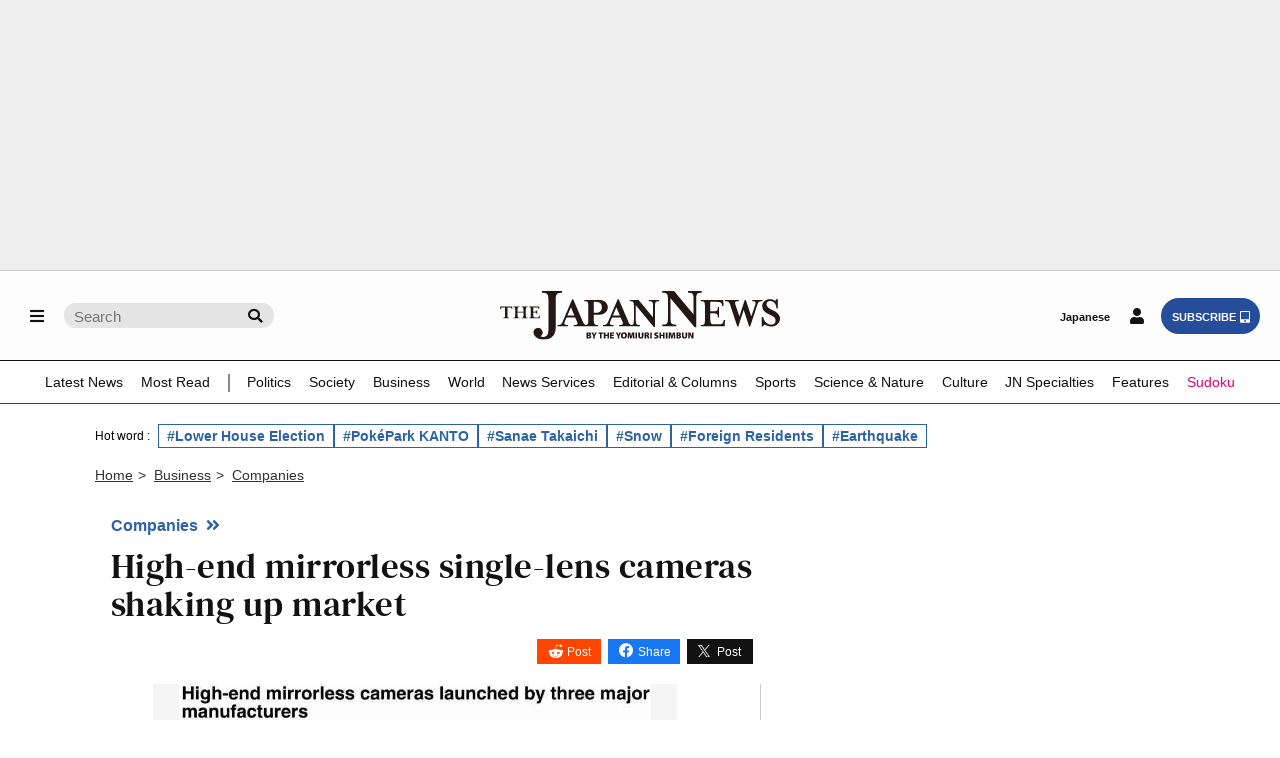

--- FILE ---
content_type: text/html; charset=UTF-8
request_url: https://japannews.yomiuri.co.jp/business/companies/20220106-9245/
body_size: 134619
content:
<!DOCTYPE html>
<html lang="en">

<head prefix="og: http://ogp.me/ns# fb: http://ogp.me/ns/fb# article: http://ogp.me/ns/article#">
    <meta charset="UTF-8">
    <meta name="viewport" content="width=device-width, initial-scale=1.0">
    <meta name="format-detection" content="telephone=no">
            <!-- robots noindex -->
            <!-- /robots noindex -->
            <link rel="canonical" href="https://japannews.yomiuri.co.jp/business/companies/20220106-9245/" />
        <!-- wp_head -->
    <title>High-end mirrorless single-lens cameras shaking up market &#045; The Japan News</title>
<meta name='robots' content='max-image-preview:large' />
	<style>img:is([sizes="auto" i], [sizes^="auto," i]) { contain-intrinsic-size: 3000px 1500px }</style>
	<link rel='dns-prefetch' href='//accounts.google.com' />
<link rel='dns-prefetch' href='//news.google.com' />
<link rel="alternate" type="application/rss+xml" title="The Japan News &raquo; High-end mirrorless single-lens cameras shaking up market Comments Feed" href="https://japannews.yomiuri.co.jp/business/companies/20220106-9245/feed/" />
<link rel='stylesheet' id='wp-block-library-css' href='https://japannews.yomiuri.co.jp/wp-includes/css/dist/block-library/style.min.css?ver=6.8.3' type='text/css' media='all' />
<style id='classic-theme-styles-inline-css' type='text/css'>
/*! This file is auto-generated */
.wp-block-button__link{color:#fff;background-color:#32373c;border-radius:9999px;box-shadow:none;text-decoration:none;padding:calc(.667em + 2px) calc(1.333em + 2px);font-size:1.125em}.wp-block-file__button{background:#32373c;color:#fff;text-decoration:none}
</style>
<link rel='stylesheet' id='piano-purge-request-css' href='https://japannews.yomiuri.co.jp/wp-content/plugins/piano-purge-request/assets/css/piano-purge-request.min.css?ver=1.0.0' type='text/css' media='all' />
<script type="text/javascript" src="//ajax.googleapis.com/ajax/libs/jquery/3.6.0/jquery.min.js?ver=6.8.3" id="jquery-js-js"></script>
<link rel="EditURI" type="application/rsd+xml" title="RSD" href="https://japannews.yomiuri.co.jp/xmlrpc.php?rsd" />
<link rel='shortlink' href='https://japannews.yomiuri.co.jp/?p=9245' />
<link rel="alternate" title="oEmbed (JSON)" type="application/json+oembed" href="https://japannews.yomiuri.co.jp/wp-json/oembed/1.0/embed?url=https%3A%2F%2Fjapannews.yomiuri.co.jp%2Fbusiness%2Fcompanies%2F20220106-9245%2F" />
<link rel="alternate" title="oEmbed (XML)" type="text/xml+oembed" href="https://japannews.yomiuri.co.jp/wp-json/oembed/1.0/embed?url=https%3A%2F%2Fjapannews.yomiuri.co.jp%2Fbusiness%2Fcompanies%2F20220106-9245%2F&#038;format=xml" />
<meta name="cXenseParse:pageclass" content="article" />
<meta name="cXenseParse:yoj-articletype" content="free" />
<meta property="article:published_time" content="2022-01-06T11:57:00+09:00" />
<meta property="article:modified_time" content="2024-06-19T13:09:00+09:00" />
<meta name="cXenseParse:yoj-category" content="companies" />
<script type="text/javascript">
  var reg = new RegExp("^[/]privacypolicy[/]?$");
  var cX = cX || {}; cX.callQueue = cX.callQueue || [];
//  cX.callQueue.push(["invoke", function () {
//    const co = document.cookie ?? "";
//    if (reg.exec(location.pathname) === null && !cX.hasConsent("pv")) {
//      displayConsentBox();
//    }
//  }]);
  cX.callQueue.push(["requireConsent"]);
</script>
<script type="text/javascript">
(function(d,s,e,t){e=d.createElement(s);e.type='text/java'+s;e.async='async';
  e.src='https://cdn.cxense.com/cx.cce.js';
  e.onload = function() {window.__cXLoaded = true}
  t=d.getElementsByTagName(s)[0];t.parentNode.insertBefore(e,t);})(document,'script');
</script>



<!-- This site is optimized with the Schema plugin v1.7.9.6 - https://schema.press -->
<script type="application/ld+json">{"@context":"https:\/\/schema.org\/","@type":"BlogPosting","mainEntityOfPage":{"@type":"WebPage","@id":"https:\/\/japannews.yomiuri.co.jp\/business\/companies\/20220106-9245\/"},"url":"https:\/\/japannews.yomiuri.co.jp\/business\/companies\/20220106-9245\/","headline":"High-end mirrorless single-lens cameras shaking up market","datePublished":"2022-01-06T11:57:49+09:00","dateModified":"2024-06-19T13:09:39+09:00","publisher":{"@type":"Organization","name":"The Japan News"},"image":{"@type":"ImageObject","url":"https:\/\/japannews.yomiuri.co.jp\/wp-content\/uploads\/aeea0b920cc66ff11b8d677094697a25.jpg","width":800,"height":742},"articleSection":"Companies","keywords":"(1) 無料記事","description":"Mirrorless single-lens cameras, first released as entry-level cameras for beginners, have been evolving so quickly that even professional photographers are now finding their latest high-tech features useful. As three major camera manufacturers have introduced high-end models ","author":{"@type":"Person","name":"guest_tokorozaki","url":"https:\/\/japannews.yomiuri.co.jp\/author\/guest_tokorozaki\/","image":{"@type":"ImageObject","url":"https:\/\/secure.gravatar.com\/avatar\/aefabda1ccff642d7df7e373e389244d42fbbe5e4a082dcc7c2874d650c7bdf7?s=96&d=mm&r=g","height":96,"width":96}},"isAccessibleForFree":"true","isPartOf":{"@type":["CreativeWork","Product"],"name":"The Japan News","productID":"japannews.yomiuri.co.jp:showcase"}}</script>

<link rel="icon" href="https://japannews.yomiuri.co.jp/wp-content/uploads/JN_icon_mark2_w400_white-250x250.png" sizes="32x32" />
<link rel="icon" href="https://japannews.yomiuri.co.jp/wp-content/uploads/JN_icon_mark2_w400_white-250x250.png" sizes="192x192" />
    <!-- /wp_head -->
    <!-- OGP -->
    <meta property="og:url" content="https://japannews.yomiuri.co.jp/business/companies/20220106-9245/">
    <meta property="og:type" content="article">

            <meta property="og:image" content="https://japannews.yomiuri.co.jp/wp-content/uploads/aeea0b920cc66ff11b8d677094697a25.jpg" />
        <meta property="og:title" content="High-end mirrorless single-lens cameras shaking up market">

            <meta property="og:description" content="Mirrorless single-lens cameras, first released as entry-level cameras for beginners, have been evolving so quickly that even professional photographers are now finding their latest high-tech features useful. As three major camera manufacturers have introduced high-end models ">
    
    <meta name="twitter:card" content="summary_large_image" />
    <meta name="twitter:site" content="@The_Japan_News" />
    <!-- /OGP -->
    <link rel="stylesheet" href="https://cdn.jsdelivr.net/npm/swiper@11/swiper-bundle.min.css" />
    <link rel="stylesheet" id="style-css" href="https://japannews.yomiuri.co.jp/wp-content/themes/thejapannews_ver1/fontawesome/css/all.css?11-17-1" type="text/css" media="all" />
    <link rel="stylesheet" href="https://japannews.yomiuri.co.jp/wp-content/themes/thejapannews_ver1/style.css?0123" />
            <link rel="stylesheet" href="https://japannews.yomiuri.co.jp/wp-content/themes/thejapannews_ver1/css/articlelist.css?0127" />
        <link rel="stylesheet" href="https://japannews.yomiuri.co.jp/wp-content/themes/thejapannews_ver1/css/page.css?0122-6" />
        <link rel="stylesheet" href="https://japannews.yomiuri.co.jp/wp-content/themes/thejapannews_ver1/css/swo.css?0501" />
    <link rel="stylesheet" href="https://japannews.yomiuri.co.jp/wp-content/themes/thejapannews_ver1/css/sub.css?1222-2" />
    <script src="https://japannews.yomiuri.co.jp/wp-content/themes/thejapannews_ver1/js/jscript.js?1113-3"></script>
    <script async src="https://securepubads.g.doubleclick.net/tag/js/gpt.js"></script>
    <script src="https://japannews.yomiuri.co.jp/wp-content/themes/thejapannews_ver1/js/google_ad_script.js?0314"></script>
    <script src="https://japannews.yomiuri.co.jp/wp-content/themes/thejapannews_ver1/slider/slick.min.js?0614"></script>
    <!-- Google Tag Manager・Search Console -->
    <meta name="google-site-verification" content="Sm7HMuYjPB_Lq-4PTVSix7gBeuEWVCvUYyFsW1jaD6k" />
    <script>
        (function(w, d, s, l, i) {
            w[l] = w[l] || [];
            w[l].push({
                'gtm.start': new Date().getTime(),
                event: 'gtm.js'
            });
            var f = d.getElementsByTagName(s)[0],
                j = d.createElement(s),
                dl = l != 'dataLayer' ? '&l=' + l : '';
            j.async = true;
            j.src =
                'https://www.googletagmanager.com/gtm.js?id=' + i + dl;
            f.parentNode.insertBefore(j, f);
        })(window, document, 'script', 'dataLayer', 'GTM-WXPLD3F');
    </script>
    <!-- /Google Tag Manager・Search Console -->
    <!-- 「head 埋め込みタグ」 -->
    <script type="text/javascript">
        var nklEsp = nklEsp || {};
        nklEsp['acc'] = 'ALlMLFSAlKT955MhhMH5la-HmVPEZIj5g3dgX19Ilfk';
        nklEsp['key'] = 'GNaG56wKmgK4SfaMEMDuwmpaPHN8aMbFMHV3pjVjSWwcJMkGWy4NFdwixFK43KUy';
        nklEsp['op'] = '';
        nklEsp['autosize'] = false;

        (function() {
            var nklEsj = document.createElement('script');
            nklEsj.type = 'text/javascript';
            nklEsj.async = true;
            nklEsj.src = 'https://nikoli-denshipuzzle.jp/javascript/nkl.reception.js';
            var selm = document.getElementsByTagName('script')[0];
            selm.parentNode.insertBefore(nklEsj, selm);
        })();
    </script>
    <!-- /「head 埋め込みタグ」 -->
</head>

<body id="body" class="wp-singular post-template-default single single-post postid-9245 single-format-standard wp-theme-thejapannews_ver1">
    <!-- Google Tag Manager (noscript) -->
    <noscript><iframe src="https://www.googletagmanager.com/ns.html?id=GTM-WXPLD3F"
            height="0" width="0" style="display:none;visibility:hidden"></iframe></noscript>
    <!-- /Google Tag Manager (noscript) -->
    <!-- AD BLOC message -->
    <div id="tpModal" class="modal" style="display: none;">
        <div class="modal-content">
            <p>Please disable the ad blocking feature.</p>
            <p>To use this site, please disable the ad blocking feature and reload the page.</p>
        </div>
    </div><!-- /AD BLOC message -->
    <!-- USES COOKIES message -->
    <div id="consentModal" class="modal" style="display: none;">
        <div class="modal-content">
            <div id="consentMessage">
                <p>This website uses cookies to collect information about your visit for purposes such as showing you personalized ads and content, and analyzing our website traffic. By clicking “Accept all,” you will allow the use of these cookies.</p>
                <button onClick="cX.callQueue.push(['setConsent', { pv: true, segment: true, recs: true }]);document.getElementById('consentModal').style.display='none';document.cookie='_pc_gdprchk=1;Secure;Max-Age=31536000'">Accept all</button>
                <button onClick="cX.callQueue.push(['setConsent', { pv: false, segment: false, recs: false }]);document.getElementById('consentMessage').style.display='none';document.getElementById('rejectMessage').style.display='block';document.cookie='_pc_gdprchk=0'">Reject all</button>
            </div>
            <div id="rejectMessage" style="display: none;">
                <p>Users accessing this site from EEA countries and UK are unable to view this site without your consent. We apologize for any inconvenience caused.</p>
            </div>
        </div>
    </div><!-- /USES COOKIES message -->
    <!-- AD -->
            <div class="ad_background_1 ad_custom_2" style="margin-bottom:0!important;">
            <div class="p-ads-billboard">
                <div id='ad_gam_billboard1'>
                    <script>
                        googletag.cmd.push(function() {
                            googletag.display('ad_gam_billboard1');
                        });
                    </script>
                </div>
            </div>
        </div>
        <!-- /AD -->
    <header>
        <div id="global_nav" class="animate_pc global_nav_scroll">
            <div class="global_nav_in">
                <ul class="menu-search_wrap">
                    <li class="menu"><a id="menu_button_L" href="#"><i class="fas fa-bars"></i></a></li>
                                            <li class="search_sp"><a id="sp-search-open" href="#"><i class="fas fa-search"></i></a></li>
                                        <li class="search_pc">
                        <form class="pc_search_form" role="search" method="get" action="https://japannews.yomiuri.co.jp/">
                            <input class="pc_search_box" name="s" type="text" placeholder="Search" />
                            <button class="pc_search_icon" type="submit"></button>
                        </form>
                    </li>
                </ul>
                                    <ul class="logo_header">
						<li>
							<a href="https://japannews.yomiuri.co.jp">
                                <figure><img src="https://japannews.yomiuri.co.jp/wp-content/uploads/logo-b01.svg" alt="The Japan News by The Yomiuri Shimbun"></figure>
                            </a>
						</li>
                    </ul>
                                <ul class="login-subsc_wrap">
                    <li class="yol-link login-subsc_pc"><a href="https://www.yomiuri.co.jp/" target="_blank">Japanese</a></li>
                    <li class="login-subsc_sp"><a id="menu_button_R" class="login_button_sp" href="#"><i class="fas fa-user"></i></a><a id="menu_button_R_loggedin" class="login_button_sp piano-loggedin" href="https://japannews.yomiuri.co.jp/myaccount" style="display:none;"><i class="fas fa-user-check"></i></a></li>
                    <li class="login-subsc_pc piano-login-register-container outside" style="display:none;"><a class="login_button" href="javascript:void(0);"><i class="fas fa-user"></i></a></li>
                    <li class="login-subsc_pc piano-login-register-container outside" style="display:none;"><a class="subsc_button" href="javascript:void(0);">SUBSCRIBE<i class="fas fa-tablet-alt"></i></a></li>
                    <li class="login-subsc_pc piano-login-register-container inside" style="display:none;"><a class="login_button" href="javascript:void(0);"><i class="fas fa-user"></i></a></li>
                    <li class="login-subsc_pc piano-login-register-container inside" style="display:none;"><a class="subsc_button" href="javascript:void(0);">SIGN UP<i class="fas fa-tablet-alt"></i></a></li>
                    <li class="login-subsc_pc piano-loggedin-container outside" style="display:none;"><a class="myaccount_button" href="https://japannews.yomiuri.co.jp/myaccount"><i class="fas fa-user-check"></i></a></li>
                    <li class="login-subsc_pc piano-loggedin-container outside" style="display:none;"><a class="subsc_button" href="javascript:void(0);">SUBSCRIBE<i class="fas fa-tablet-alt"></i></a></li>
                    <li class="login-subsc_pc piano-loggedin-container inside" style="display:none;"><a class="myaccount_button" href="https://japannews.yomiuri.co.jp/myaccount"><i class="fas fa-user-check"></i></a></li>
                    <li class="login-subsc_pc piano-loggedin-container inside" style="display:none;"><a class="subsc_button" href="javascript:void(0);">SIGN UP<i class="fas fa-tablet-alt"></i></a></li>
                </ul>
            </div>

            <!-- scroll global menu -->
            <div class="global_menu global_menu_scroll">
                <ul>
                    <li><a href="https://japannews.yomiuri.co.jp/latestnews/">Latest News</a></li>
					<li><a href="https://japannews.yomiuri.co.jp/ranking/">Most Read</a></li>
					<li class="global_menu_ranking"></li>
                    <li><a href="https://japannews.yomiuri.co.jp/politics/">Politics</a>
                        <ul id="sub-menu">
                            <li><a href="https://japannews.yomiuri.co.jp/politics/politics-government/">Politics &amp; Government</a></li>
                            <li><a href="https://japannews.yomiuri.co.jp/politics/defense-security/">Defense &amp; Security</a></li>
                            <li><a href="https://japannews.yomiuri.co.jp/politics/election/">Elections</a></li>
                            <li><a href="https://japannews.yomiuri.co.jp/politics/political-series/">Political Series</a></li>
                            <li><a href="https://japannews.yomiuri.co.jp/politics/g7-summit/">G7 Summit</a></li>
                        </ul>
                    </li>
                    <li><a href="https://japannews.yomiuri.co.jp/society/">Society</a>
                        <ul id="sub-menu">
                            <li><a href="https://japannews.yomiuri.co.jp/society/general-news/">General News</a></li>
                            <li><a href="https://japannews.yomiuri.co.jp/society/crime-courts/">Crime &amp; Courts</a></li>
                            <li><a href="https://japannews.yomiuri.co.jp/society/imperial-family/">Imperial Family</a></li>
                            <li><a href="https://japannews.yomiuri.co.jp/society/obituaries/">Obituaries</a></li>
                            <li><a href="https://japannews.yomiuri.co.jp/society/social-series/">Social Series</a></li>
                            <li><a href="https://japannews.yomiuri.co.jp/society/coronavirus/">Coronavirus</a></li>
                            <li><a href="https://japannews.yomiuri.co.jp/society/noto-peninsula-earthquake/">Noto Peninsula Earthquake</a></li>
                        </ul>
                    </li>
                    <li><a href="https://japannews.yomiuri.co.jp/business/">Business</a>
                        <ul id="sub-menu">
                            <li><a href="https://japannews.yomiuri.co.jp/business/economy/">Economy</a></li>
                            <li><a href="https://japannews.yomiuri.co.jp/business/companies/">Companies</a></li>
                            <li><a href="https://japannews.yomiuri.co.jp/business/market/">Markets</a></li>
                            <li><a href="https://japannews.yomiuri.co.jp/business/business-series/">Business Series</a></li>
                            <li><a href="https://japannews.yomiuri.co.jp/business/yies/">YIES</a></li>
                        </ul>
                    </li>
                    <li><a href="https://japannews.yomiuri.co.jp/world/">World</a>
                        <ul id="sub-menu">
                            <li><a href="https://japannews.yomiuri.co.jp/world/asia-pacific/">Asia - Pacific</a></li>
                            <li><a href="https://japannews.yomiuri.co.jp/world/us-canada/">US &amp; Canada</a></li>
                            <li><a href="https://japannews.yomiuri.co.jp/world/europe/">Europe</a></li>
                            <li><a href="https://japannews.yomiuri.co.jp/world/russia/">Russia</a></li>
                            <li><a href="https://japannews.yomiuri.co.jp/world/wider-world/">Wider World</a></li>
                            <li><a href="https://japannews.yomiuri.co.jp/world/global/">Global</a></li>
                            <li><a href="https://japannews.yomiuri.co.jp/world/uspresident/">US Presidential Election</a></li>
                        </ul>
                    </li>
                    <li><a href="https://japannews.yomiuri.co.jp/news-services/">News Services</a>
                        <ul id="sub-menu">
							<li><a href="https://japannews.yomiuri.co.jp/jiji-press/">Jiji Press</a></li>
                            <li><a href="https://japannews.yomiuri.co.jp/washingtonpost/">Washington Post</a></li>
                            <li><a href="https://japannews.yomiuri.co.jp/news-services/ap/">Associated Press</a></li>
                            <li><a href="https://japannews.yomiuri.co.jp/news-services/reuters/">Reuters</a></li>
                            <li><a href="https://japannews.yomiuri.co.jp/news-services/afp-jiji/">AFP - Jiji</a></li>
                        </ul>
                    </li>
                    <li><a href="https://japannews.yomiuri.co.jp/editorial/">Editorial &amp; Columns</a>
                        <ul id="sub-menu">
                            <li><a href="https://japannews.yomiuri.co.jp/editorial/yomiuri-editorial/">Yomiuri Editorial</a></li>
                            <li><a href="https://japannews.yomiuri.co.jp/editorial/political-pulse/">Political Pulse</a></li>
                            <li><a href="https://japannews.yomiuri.co.jp/editorial/insights-world/">Insights into the World</a></li>
                            <li><a href="https://japannews.yomiuri.co.jp/editorial/cultural-viewpoints/">Cultural Viewpoints</a></li>
                            <li><a href="https://japannews.yomiuri.co.jp/editorial/outside-contributors/">Outside Contributors</a></li>
                            <li><a href="https://japannews.yomiuri.co.jp/editorial/asia-inside-review/">Asia Inside Review</a></li>
                        </ul>
                    </li>
                    <li><a href="https://japannews.yomiuri.co.jp/sports/">Sports</a>
                        <ul id="sub-menu">
                            <li><a href="https://japannews.yomiuri.co.jp/sports/baseball/">Baseball</a></li>
                            <li><a href="https://japannews.yomiuri.co.jp/sports/soccer/">Soccer</a></li>
                            <li><a href="https://japannews.yomiuri.co.jp/sports/basketball/">Basketball</a></li>
                            <li><a href="https://japannews.yomiuri.co.jp/sports/rugby/">Rugby</a></li>
                            <li><a href="https://japannews.yomiuri.co.jp/sports/golf/">Golf</a></li>
                            <li><a href="https://japannews.yomiuri.co.jp/sports/tennis/">Tennis</a></li>
                            <li><a href="https://japannews.yomiuri.co.jp/sports/sumo/">Sumo</a></li>
                            <li><a href="https://japannews.yomiuri.co.jp/sports/figure-skating/">Figure Skating</a></li>
                            <li><a href="https://japannews.yomiuri.co.jp/sports/other-sports/">Other Sports</a></li>
                            <li><a href="https://japannews.yomiuri.co.jp/sports/soccer-worldcup/">Soccer World Cup</a></li>
                            <li><a href="https://japannews.yomiuri.co.jp/sports/olympics-paralympics/">Olympics &amp; Paralympics</a></li>
                        </ul>
                    </li>
                    <li><a href="https://japannews.yomiuri.co.jp/science-nature/">Science &amp; Nature</a>
                        <ul id="sub-menu">
                            <li><a href="https://japannews.yomiuri.co.jp/science-nature/science/">Science</a></li>
                            <li><a href="https://japannews.yomiuri.co.jp/science-nature/technology/">Technology</a></li>
                            <li><a href="https://japannews.yomiuri.co.jp/science-nature/environment/">Environment</a></li>
                            <li><a href="https://japannews.yomiuri.co.jp/science-nature/climate-change/">Climate Change</a></li>
                        </ul>
                    </li>
                    <li><a href="https://japannews.yomiuri.co.jp/culture/">Culture</a>
                        <ul id="sub-menu">
                            <li><a href="https://japannews.yomiuri.co.jp/culture/manga-anime/">Manga &amp; Anime</a></li>
                            <li><a href="https://japannews.yomiuri.co.jp/culture/film-tv/">Film &amp; TV</a></li>
                            <li><a href="https://japannews.yomiuri.co.jp/culture/kabuki-noh-rakugo/">Kabuki &#047; Noh &#047; Rakugo</a></li>
                            <li><a href="https://japannews.yomiuri.co.jp/culture/performing-arts/">Performing Arts</a></li>
                            <li><a href="https://japannews.yomiuri.co.jp/culture/art/">Art</a></li>
                            <li><a href="https://japannews.yomiuri.co.jp/culture/fashion/">Fashion</a></li>
                            <li><a href="https://japannews.yomiuri.co.jp/culture/music/">Music</a></li>
                            <li><a href="https://japannews.yomiuri.co.jp/culture/books-literature/">Books &amp; Literature</a></li>
                            <li><a href="https://japannews.yomiuri.co.jp/culture/museum/">Museums</a></li>
                        </ul>
                    </li>
                    <li><a href="https://japannews.yomiuri.co.jp/original/">JN Specialties</a>
                        <ul id="sub-menu">
                            <li><a href="https://japannews.yomiuri.co.jp/original/perspectives/">Perspectives</a></li>
                            <li><a href="https://japannews.yomiuri.co.jp/original/donald-keenes-legacy/">Donald Keene’s Legacy</a></li>
                            <li><a href="https://japannews.yomiuri.co.jp/original/ramen-japan/">Ramen of Japan</a></li>
                            <li><a href="https://japannews.yomiuri.co.jp/original/delicious-japan/">Delicious Beautiful Spectacular JAPAN</a></li>
                            <li><a href="https://japannews.yomiuri.co.jp/original/decommissioning-fukushima/">Decommissioning Fukushima</a></li>
                            <li><a href="https://japannews.yomiuri.co.jp/original/weekly/">Weekly Edition</a></li>
                            <li><a href="https://japannews.yomiuri.co.jp/original/vantage-point/">Vantage Point</a></li>
                            <li><a href="https://japannews.yomiuri.co.jp/original/video/">Video</a></li>
                        </ul>
                    </li>
                    <li><a href="https://japannews.yomiuri.co.jp/features/">Features</a>
                        <ul id="sub-menu">
                            <li><a href="https://japannews.yomiuri.co.jp/features/delicious/">Delicious</a></li>
                            <li><a href="https://japannews.yomiuri.co.jp/features/japan-focus/">Japan in Focus</a></li>
                            <li><a href="https://japannews.yomiuri.co.jp/features/travel-spots/">Travel Spots</a></li>
                            <li><a href="https://japannews.yomiuri.co.jp/features/troubleshooter/">Troubleshooter</a></li>
                            <li><a href="https://japannews.yomiuri.co.jp/features/neko-pitcher/">Neko Pitcher</a></li>
                            <li><a href="https://japannews.yomiuri.co.jp/features/cartoon/">Political Cartoons</a></li>
                        </ul>
                    </li>
                    <li><a style="color: #e4007f;" href="https://japannews.yomiuri.co.jp/sudoku/">Sudoku</a></li>
                </ul>
            </div>
            <!-- /global_menu -->
            <div class="global_menu_sp global_menu_tablet">
                <ul>
                    <li><a href="https://japannews.yomiuri.co.jp/latestnews/">Latest News</a></li>
					<li><a href="https://japannews.yomiuri.co.jp/ranking/">Most Read</a></li>
                    <li><a href="https://japannews.yomiuri.co.jp/politics/">Politics</a></li>
                    <li><a href="https://japannews.yomiuri.co.jp/society/">Society</a></li>
                    <li><a href="https://japannews.yomiuri.co.jp/business/">Business</a></li>
                    <li><a href="https://japannews.yomiuri.co.jp/world/">World</a></li>
                    <li><a href="https://japannews.yomiuri.co.jp/news-services/">News Services</a></li>
                    <li><a href="https://japannews.yomiuri.co.jp/editorial/">Editorial &amp; Columns</a></li>
                    <li><a href="https://japannews.yomiuri.co.jp/sports/">Sports</a></li>
                    <li><a href="https://japannews.yomiuri.co.jp/science-nature/">Science &amp; Nature</a></li>
                    <li><a href="https://japannews.yomiuri.co.jp/culture/">Culture</a></li>
                    <li><a href="https://japannews.yomiuri.co.jp/original/">JN Specialities</a></li>
                    <li><a href="https://japannews.yomiuri.co.jp/features/">Features</a></li>
                    <li><a style="color: #e4007f;" href="https://japannews.yomiuri.co.jp/sudoku/">Sudoku</a></li>
                </ul>
            </div>

        </div>
        <!-- /drawer_L -->
        <div class="drawer_L">
            <ul>
                <li><a href="https://japannews.yomiuri.co.jp"><i class="fas fa-home"></i>Home Page</a></li>
                <li><a href="https://japannews.yomiuri.co.jp/latestnews/">Latest News</a></li>
				<li><a href="https://japannews.yomiuri.co.jp/ranking/">Most Read</a></li>
                <li id="drawer_child"><a href="https://japannews.yomiuri.co.jp/politics/">Politics</a><span>.</span>
                    <ul>
                        <li><a href="https://japannews.yomiuri.co.jp/politics/politics-government/">Politics &amp; Government</a></li>
                        <li><a href="https://japannews.yomiuri.co.jp/politics/defense-security/">Defense &amp; Security</a></li>
                        <li><a href="https://japannews.yomiuri.co.jp/politics/election/">Elections</a></li>
                        <li><a href="https://japannews.yomiuri.co.jp/politics/political-series/">Political Series</a></li>
                        <li><a href="https://japannews.yomiuri.co.jp/politics/g7-summit/">G7 Summit</a></li>
                    </ul>
                </li>
                <li id="drawer_child"><a href="https://japannews.yomiuri.co.jp/society/">Society</a><span>.</span>
                    <ul>
                        <li><a href="https://japannews.yomiuri.co.jp/society/general-news/">General News</a></li>
                        <li><a href="https://japannews.yomiuri.co.jp/society/crime-courts/">Crime &amp; Courts</a></li>
                        <li><a href="https://japannews.yomiuri.co.jp/society/imperial-family/">Imperial Family</a></li>
                        <li><a href="https://japannews.yomiuri.co.jp/society/obituaries/">Obituaries</a></li>
                        <li><a href="https://japannews.yomiuri.co.jp/society/social-series/">Social Series</a></li>
                        <li><a href="https://japannews.yomiuri.co.jp/society/coronavirus/">Coronavirus</a></li>
                        <li><a href="https://japannews.yomiuri.co.jp/society/noto-peninsula-earthquake/">Noto Peninsula Earthquake</a></li>
                    </ul>
                </li>
                <li id="drawer_child"><a href="https://japannews.yomiuri.co.jp/business/">Business</a><span>.</span>
                    <ul>
                        <li><a href="https://japannews.yomiuri.co.jp/business/economy/">Economy</a></li>
                        <li><a href="https://japannews.yomiuri.co.jp/business/companies/">Companies</a></li>
                        <li><a href="https://japannews.yomiuri.co.jp/business/market/">Markets</a></li>
                        <li><a href="https://japannews.yomiuri.co.jp/business/business-series/">Business Series</a></li>
                        <li><a href="https://japannews.yomiuri.co.jp/business/yies/">YIES</a></li>
                    </ul>
                </li>
                <li id="drawer_child"><a href="https://japannews.yomiuri.co.jp/world/">World</a><span>.</span>
                    <ul>
                        <li><a href="https://japannews.yomiuri.co.jp/world/uspresident/">US Presidential Election</a></li>
                        <li><a href="https://japannews.yomiuri.co.jp/world/asia-pacific/">Asia - Pacific</a></li>
                        <li><a href="https://japannews.yomiuri.co.jp/world/us-canada/">US &amp; Canada</a></li>
                        <li><a href="https://japannews.yomiuri.co.jp/world/europe/">Europe</a></li>
                        <li><a href="https://japannews.yomiuri.co.jp/world/russia/">Russia</a></li>
                        <li><a href="https://japannews.yomiuri.co.jp/world/wider-world/">Wider World</a></li>
                        <li><a href="https://japannews.yomiuri.co.jp/world/global/">Global</a></li>
                    </ul>
                </li>
                <li id="drawer_child"><a href="https://japannews.yomiuri.co.jp/news-services/">News Services</a><span>.</span>
                    <ul>
						<li><a href="https://japannews.yomiuri.co.jp/jiji-press/">Jiji Press</a></li>
                        <li><a href="https://japannews.yomiuri.co.jp/washingtonpost/">Washington Post</a></li>
                        <li><a href="https://japannews.yomiuri.co.jp/news-services/ap/">Associated Press</a></li>
                        <li><a href="https://japannews.yomiuri.co.jp/news-services/reuters/">Reuters</a></li>
                        <li><a href="https://japannews.yomiuri.co.jp/news-services/afp-jiji/">AFP - Jiji</a></li>
                    </ul>
                </li>
                <li id="drawer_child"><a href="https://japannews.yomiuri.co.jp/editorial/">Editorial &amp; Columns</a><span>.</span>
                    <ul>
                        <li><a href="https://japannews.yomiuri.co.jp/editorial/yomiuri-editorial/">Yomiuri Editorial</a></li>
                        <li><a href="https://japannews.yomiuri.co.jp/editorial/political-pulse/">Political Pulse</a></li>
                        <li><a href="https://japannews.yomiuri.co.jp/editorial/insights-world/">Insights into the World</a></li>
                        <li><a href="https://japannews.yomiuri.co.jp/editorial/cultural-viewpoints/">Cultural Viewpoints</a></li>
                        <li><a href="https://japannews.yomiuri.co.jp/editorial/outside-contributors/">Outside Contributors</a></li>
                        <li><a href="https://japannews.yomiuri.co.jp/editorial/asia-inside-review/">Asia Inside Review</a></li>
                    </ul>
                </li>
                <li id="drawer_child"><a href="https://japannews.yomiuri.co.jp/sports/">Sports</a><span>.</span>
                    <ul>
                        <li><a href="https://japannews.yomiuri.co.jp/sports/baseball/">Baseball</a></li>
                        <li><a href="https://japannews.yomiuri.co.jp/sports/soccer/">Soccer</a></li>
                        <li><a href="https://japannews.yomiuri.co.jp/sports/basketball/">Basketball</a></li>
                        <li><a href="https://japannews.yomiuri.co.jp/sports/rugby/">Rugby</a></li>
                        <li><a href="https://japannews.yomiuri.co.jp/sports/golf/">Golf</a></li>
                        <li><a href="https://japannews.yomiuri.co.jp/sports/tennis/">Tennis</a></li>
                        <li><a href="https://japannews.yomiuri.co.jp/sports/sumo/">Sumo</a></li>
                        <li><a href="https://japannews.yomiuri.co.jp/sports/figure-skating/">Figure Skating</a></li>
                        <li><a href="https://japannews.yomiuri.co.jp/sports/other-sports/">Other Sports</a></li>
                        <li><a href="https://japannews.yomiuri.co.jp/sports/soccer-worldcup/">Soccer World Cup</a></li>
                        <li><a href="https://japannews.yomiuri.co.jp/sports/olympics-paralympics/">Olympics &amp; Paralympics</a></li>
                    </ul>
                </li>
                <li id="drawer_child"><a href="https://japannews.yomiuri.co.jp/science-nature/">Science &amp; Nature</a><span>.</span>
                    <ul>
                        <li><a href="https://japannews.yomiuri.co.jp/science-nature/science/">Science</a></li>
                        <li><a href="https://japannews.yomiuri.co.jp/science-nature/technology/">Technology</a></li>
                        <li><a href="https://japannews.yomiuri.co.jp/science-nature/environment/">Environment</a></li>
                        <li><a href="https://japannews.yomiuri.co.jp/science-nature/climate-change/">Climate Change</a></li>
                    </ul>
                </li>
                <li id="drawer_child"><a href="https://japannews.yomiuri.co.jp/culture/">Culture</a><span>.</span>
                    <ul>
                        <li><a href="https://japannews.yomiuri.co.jp/culture/manga-anime/">Manga &amp; Anime</a></li>
                        <li><a href="https://japannews.yomiuri.co.jp/culture/film-tv/">Film &amp; TV</a></li>
                        <li><a href="https://japannews.yomiuri.co.jp/culture/kabuki-noh-rakugo/">Kabuki &#047; Noh &#047; Rakugo</a></li>
                        <li><a href="https://japannews.yomiuri.co.jp/culture/performing-arts/">Performing Arts</a></li>
                        <li><a href="https://japannews.yomiuri.co.jp/culture/art/">Art</a></li>
                        <li><a href="https://japannews.yomiuri.co.jp/culture/fashion/">Fashion</a></li>
                        <li><a href="https://japannews.yomiuri.co.jp/culture/music/">Music</a></li>
                        <li><a href="https://japannews.yomiuri.co.jp/culture/books-literature/">Books &amp; Literature</a></li>
                        <li><a href="https://japannews.yomiuri.co.jp/culture/museum/">Museums</a></li>
                    </ul>
                </li>
                <li id="drawer_child"><a href="https://japannews.yomiuri.co.jp/original/">JN Specialties</a><span>.</span>
                    <ul>
                        <li><a href="https://japannews.yomiuri.co.jp/original/perspectives/">Perspectives</a></li>
                        <li><a href="https://japannews.yomiuri.co.jp/original/donald-keenes-legacy/">Donald Keene’s Legacy</a></li>
                        <li><a href="https://japannews.yomiuri.co.jp/original/ramen-japan/">Ramen of Japan</a></li>
                        <li><a href="https://japannews.yomiuri.co.jp/original/delicious-japan/">Delicious Beautiful Spectacular JAPAN</a></li>
                        <li><a href="https://japannews.yomiuri.co.jp/original/decommissioning-fukushima/">Decommissioning Fukushima</a></li>
                        <li><a href="https://japannews.yomiuri.co.jp/original/weekly/">Weekly Edition</a></li>
                        <li><a href="https://japannews.yomiuri.co.jp/original/vantage-point/">Vantage Point</a></li>
                        <li><a href="https://japannews.yomiuri.co.jp/original/video/">Video</a></li>
                    </ul>
                </li>
                <li id="drawer_child"><a href="https://japannews.yomiuri.co.jp/features/">Features</a><span>.</span>
                    <ul>
                        <li><a href="https://japannews.yomiuri.co.jp/features/delicious/">Delicious</a></li>
                        <li><a href="https://japannews.yomiuri.co.jp/features/japan-focus/">Japan in Focus</a></li>
                        <li><a href="https://japannews.yomiuri.co.jp/features/travel-spots/">Travel Spots</a></li>
                        <li><a href="https://japannews.yomiuri.co.jp/features/troubleshooter/">Troubleshooter</a></li>
                        <li><a href="https://japannews.yomiuri.co.jp/features/neko-pitcher/">Neko Pitcher</a></li>
                        <li><a href="https://japannews.yomiuri.co.jp/features/cartoon/">Political Cartoons</a></li>
                    </ul>
                </li>
                <li><a href="https://japannews.yomiuri.co.jp/sudoku/">Sudoku</a></li>
            </ul>
        </div><!-- drawer_L -->
                    <!-- modal Search -->
            <div class="modal sp_search">
                <div id="sp-search-close1" class="modal_background"></div>
                <div class="sp_search_wrap">
                    <i id="sp-search-close3" class="fas fa-times"></i>
                    <form class="sp_search_form" role="search" method="get" action="https://japannews.yomiuri.co.jp/">
                        <input class="sp_search_box" name="s" type="text" placeholder="Search" />
                        <button class="sp_search_icon" type="submit"></button>


                        <!-- 絞り込み機能をここに追加する -->
                        <div class="search__wrap">
                            <div class="search__category__wrap">
                                <!-- 親カテゴリー -->
                                <div class="search__categoryList__wrap">
                                    <button type="button" class="search__select__button"><span class="search__select__span">All sections</span></button>
                                    <ul class="search__category__lists">
                                        <li class="search__category__list"><label class="search__category__label"><input class="category__allSelect" type="checkbox" name="" data-parent="" onchange="changeValue()" checked>All sections</label></li>
                                        <li class="search__category__list"><label class="search__category__label"><input class="search__parent__category" type="checkbox" name="searchCategoryParent" data-parent="0" onchange="changeValue()">Politics</label><ul>                                                <li class="search__category__childList"><label class="search__category__label"><input class="search__child__category" type="checkbox" name="searchCategory[]" value="170" data-parent="0" onchange="changeValue()">Politics &amp; Government</label></li><li class="search__category__childList"><label class="search__category__label"><input class="search__child__category" type="checkbox" name="searchCategory[]" value="172" data-parent="0" onchange="changeValue()">Defense &amp; Security</label></li><li class="search__category__childList"><label class="search__category__label"><input class="search__child__category" type="checkbox" name="searchCategory[]" value="113" data-parent="0" onchange="changeValue()">Elections</label></li><li class="search__category__childList"><label class="search__category__label"><input class="search__child__category" type="checkbox" name="searchCategory[]" value="171" data-parent="0" onchange="changeValue()">Political Series</label></li><li class="search__category__childList"><label class="search__category__label"><input class="search__child__category" type="checkbox" name="searchCategory[]" value="193" data-parent="0" onchange="changeValue()">G7 Summit</label></li>                                        </ul></li><li class="search__category__list"><label class="search__category__label"><input class="search__parent__category" type="checkbox" name="searchCategoryParent" data-parent="1" onchange="changeValue()">Science &amp; Nature</label><ul>                                                <li class="search__category__childList"><label class="search__category__label"><input class="search__child__category" type="checkbox" name="searchCategory[]" value="128" data-parent="1" onchange="changeValue()">Science</label></li><li class="search__category__childList"><label class="search__category__label"><input class="search__child__category" type="checkbox" name="searchCategory[]" value="96" data-parent="1" onchange="changeValue()">Technology</label></li><li class="search__category__childList"><label class="search__category__label"><input class="search__child__category" type="checkbox" name="searchCategory[]" value="114" data-parent="1" onchange="changeValue()">Environment</label></li><li class="search__category__childList"><label class="search__category__label"><input class="search__child__category" type="checkbox" name="searchCategory[]" value="147" data-parent="1" onchange="changeValue()">Climate Change</label></li>                                        </ul></li><li class="search__category__list"><label class="search__category__label"><input class="search__parent__category" type="checkbox" name="searchCategoryParent" data-parent="2" onchange="changeValue()">Society</label><ul>                                                <li class="search__category__childList"><label class="search__category__label"><input class="search__child__category" type="checkbox" name="searchCategory[]" value="166" data-parent="2" onchange="changeValue()">General News</label></li><li class="search__category__childList"><label class="search__category__label"><input class="search__child__category" type="checkbox" name="searchCategory[]" value="168" data-parent="2" onchange="changeValue()">Crime &amp; Courts</label></li><li class="search__category__childList"><label class="search__category__label"><input class="search__child__category" type="checkbox" name="searchCategory[]" value="126" data-parent="2" onchange="changeValue()">Imperial Family</label></li><li class="search__category__childList"><label class="search__category__label"><input class="search__child__category" type="checkbox" name="searchCategory[]" value="169" data-parent="2" onchange="changeValue()">Obituaries</label></li><li class="search__category__childList"><label class="search__category__label"><input class="search__child__category" type="checkbox" name="searchCategory[]" value="167" data-parent="2" onchange="changeValue()">Social Series</label></li><li class="search__category__childList"><label class="search__category__label"><input class="search__child__category" type="checkbox" name="searchCategory[]" value="137" data-parent="2" onchange="changeValue()">Coronavirus</label></li><li class="search__category__childList"><label class="search__category__label"><input class="search__child__category" type="checkbox" name="searchCategory[]" value="195" data-parent="2" onchange="changeValue()">Noto Peninsula Earthquake</label></li>                                        </ul></li><li class="search__category__list"><label class="search__category__label"><input class="search__parent__category" type="checkbox" name="searchCategoryParent" data-parent="3" onchange="changeValue()">Business</label><ul>                                                <li class="search__category__childList"><label class="search__category__label"><input class="search__child__category" type="checkbox" name="searchCategory[]" value="76" data-parent="3" onchange="changeValue()">Economy</label></li><li class="search__category__childList"><label class="search__category__label"><input class="search__child__category" type="checkbox" name="searchCategory[]" value="74" data-parent="3" onchange="changeValue()">Companies</label></li><li class="search__category__childList"><label class="search__category__label"><input class="search__child__category" type="checkbox" name="searchCategory[]" value="87" data-parent="3" onchange="changeValue()">Markets</label></li><li class="search__category__childList"><label class="search__category__label"><input class="search__child__category" type="checkbox" name="searchCategory[]" value="78" data-parent="3" onchange="changeValue()">Business Series</label></li><li class="search__category__childList"><label class="search__category__label"><input class="search__child__category" type="checkbox" name="searchCategory[]" value="173" data-parent="3" onchange="changeValue()">YIES</label></li>                                        </ul></li><li class="search__category__list"><label class="search__category__label"><input class="search__parent__category" type="checkbox" name="searchCategoryParent" data-parent="4" onchange="changeValue()">Sports</label><ul>                                                <li class="search__category__childList"><label class="search__category__label"><input class="search__child__category" type="checkbox" name="searchCategory[]" value="109" data-parent="4" onchange="changeValue()">Baseball</label></li><li class="search__category__childList"><label class="search__category__label"><input class="search__child__category" type="checkbox" name="searchCategory[]" value="129" data-parent="4" onchange="changeValue()">Soccer</label></li><li class="search__category__childList"><label class="search__category__label"><input class="search__child__category" type="checkbox" name="searchCategory[]" value="194" data-parent="4" onchange="changeValue()">Basketball</label></li><li class="search__category__childList"><label class="search__category__label"><input class="search__child__category" type="checkbox" name="searchCategory[]" value="127" data-parent="4" onchange="changeValue()">Rugby</label></li><li class="search__category__childList"><label class="search__category__label"><input class="search__child__category" type="checkbox" name="searchCategory[]" value="119" data-parent="4" onchange="changeValue()">Golf</label></li><li class="search__category__childList"><label class="search__category__label"><input class="search__child__category" type="checkbox" name="searchCategory[]" value="97" data-parent="4" onchange="changeValue()">Tennis</label></li><li class="search__category__childList"><label class="search__category__label"><input class="search__child__category" type="checkbox" name="searchCategory[]" value="144" data-parent="4" onchange="changeValue()">Sumo</label></li><li class="search__category__childList"><label class="search__category__label"><input class="search__child__category" type="checkbox" name="searchCategory[]" value="185" data-parent="4" onchange="changeValue()">Figure Skating</label></li><li class="search__category__childList"><label class="search__category__label"><input class="search__child__category" type="checkbox" name="searchCategory[]" value="124" data-parent="4" onchange="changeValue()">Other Sports</label></li><li class="search__category__childList"><label class="search__category__label"><input class="search__child__category" type="checkbox" name="searchCategory[]" value="189" data-parent="4" onchange="changeValue()">Soccer World Cup</label></li><li class="search__category__childList"><label class="search__category__label"><input class="search__child__category" type="checkbox" name="searchCategory[]" value="186" data-parent="4" onchange="changeValue()">Olympics &amp; Paralympics</label></li>                                        </ul></li><li class="search__category__list"><label class="search__category__label"><input class="search__parent__category" type="checkbox" name="searchCategoryParent" data-parent="5" onchange="changeValue()">Culture</label><ul>                                                <li class="search__category__childList"><label class="search__category__label"><input class="search__child__category" type="checkbox" name="searchCategory[]" value="174" data-parent="5" onchange="changeValue()">Manga &amp; Anime</label></li><li class="search__category__childList"><label class="search__category__label"><input class="search__child__category" type="checkbox" name="searchCategory[]" value="175" data-parent="5" onchange="changeValue()">Film &amp; TV</label></li><li class="search__category__childList"><label class="search__category__label"><input class="search__child__category" type="checkbox" name="searchCategory[]" value="176" data-parent="5" onchange="changeValue()">Kabuki / Noh / Rakugo</label></li><li class="search__category__childList"><label class="search__category__label"><input class="search__child__category" type="checkbox" name="searchCategory[]" value="177" data-parent="5" onchange="changeValue()">Performing Arts</label></li><li class="search__category__childList"><label class="search__category__label"><input class="search__child__category" type="checkbox" name="searchCategory[]" value="106" data-parent="5" onchange="changeValue()">Art</label></li><li class="search__category__childList"><label class="search__category__label"><input class="search__child__category" type="checkbox" name="searchCategory[]" value="150" data-parent="5" onchange="changeValue()">Fashion</label></li><li class="search__category__childList"><label class="search__category__label"><input class="search__child__category" type="checkbox" name="searchCategory[]" value="88" data-parent="5" onchange="changeValue()">Music</label></li><li class="search__category__childList"><label class="search__category__label"><input class="search__child__category" type="checkbox" name="searchCategory[]" value="178" data-parent="5" onchange="changeValue()">Books &amp; Literature</label></li><li class="search__category__childList"><label class="search__category__label"><input class="search__child__category" type="checkbox" name="searchCategory[]" value="132" data-parent="5" onchange="changeValue()">Museums</label></li>                                        </ul></li><li class="search__category__list"><label class="search__category__label"><input class="search__parent__category" type="checkbox" name="searchCategoryParent" data-parent="6" onchange="changeValue()">Editorial &amp; Columns</label><ul>                                                <li class="search__category__childList"><label class="search__category__label"><input class="search__child__category" type="checkbox" name="searchCategory[]" value="103" data-parent="6" onchange="changeValue()">Yomiuri Editorial</label></li><li class="search__category__childList"><label class="search__category__label"><input class="search__child__category" type="checkbox" name="searchCategory[]" value="181" data-parent="6" onchange="changeValue()">Political Pulse</label></li><li class="search__category__childList"><label class="search__category__label"><input class="search__child__category" type="checkbox" name="searchCategory[]" value="182" data-parent="6" onchange="changeValue()">Insights Into The World</label></li><li class="search__category__childList"><label class="search__category__label"><input class="search__child__category" type="checkbox" name="searchCategory[]" value="183" data-parent="6" onchange="changeValue()">Cultural Viewpoints</label></li><li class="search__category__childList"><label class="search__category__label"><input class="search__child__category" type="checkbox" name="searchCategory[]" value="184" data-parent="6" onchange="changeValue()">Outside Contributors</label></li><li class="search__category__childList"><label class="search__category__label"><input class="search__child__category" type="checkbox" name="searchCategory[]" value="346" data-parent="6" onchange="changeValue()">Asia Inside Review</label></li>                                        </ul></li><li class="search__category__list"><label class="search__category__label"><input class="search__parent__category" type="checkbox" name="searchCategoryParent" data-parent="7" onchange="changeValue()">News Services</label><ul>                                                <li class="search__category__childList"><label class="search__category__label"><input class="search__child__category" type="checkbox" name="searchCategory[]" value="363" data-parent="7" onchange="changeValue()">Jiji Press</label></li><li class="search__category__childList"><label class="search__category__label"><input class="search__child__category" type="checkbox" name="searchCategory[]" value="159" data-parent="7" onchange="changeValue()">Washington Post</label></li><li class="search__category__childList"><label class="search__category__label"><input class="search__child__category" type="checkbox" name="searchCategory[]" value="108" data-parent="7" onchange="changeValue()">Associated Press</label></li><li class="search__category__childList"><label class="search__category__label"><input class="search__child__category" type="checkbox" name="searchCategory[]" value="125" data-parent="7" onchange="changeValue()">Reuters</label></li><li class="search__category__childList"><label class="search__category__label"><input class="search__child__category" type="checkbox" name="searchCategory[]" value="190" data-parent="7" onchange="changeValue()">AFP-JIJI</label></li>                                        </ul></li><li class="search__category__list"><label class="search__category__label"><input class="search__parent__category" type="checkbox" name="searchCategoryParent" data-parent="8" onchange="changeValue()">World</label><ul>                                                <li class="search__category__childList"><label class="search__category__label"><input class="search__child__category" type="checkbox" name="searchCategory[]" value="198" data-parent="8" onchange="changeValue()">US Presidential Election</label></li><li class="search__category__childList"><label class="search__category__label"><input class="search__child__category" type="checkbox" name="searchCategory[]" value="141" data-parent="8" onchange="changeValue()">Asia-Pacific</label></li><li class="search__category__childList"><label class="search__category__label"><input class="search__child__category" type="checkbox" name="searchCategory[]" value="130" data-parent="8" onchange="changeValue()">US &amp; Canada</label></li><li class="search__category__childList"><label class="search__category__label"><input class="search__child__category" type="checkbox" name="searchCategory[]" value="115" data-parent="8" onchange="changeValue()">Europe</label></li><li class="search__category__childList"><label class="search__category__label"><input class="search__child__category" type="checkbox" name="searchCategory[]" value="156" data-parent="8" onchange="changeValue()">Russia</label></li><li class="search__category__childList"><label class="search__category__label"><input class="search__child__category" type="checkbox" name="searchCategory[]" value="123" data-parent="8" onchange="changeValue()">Wider World</label></li><li class="search__category__childList"><label class="search__category__label"><input class="search__child__category" type="checkbox" name="searchCategory[]" value="187" data-parent="8" onchange="changeValue()">Global</label></li>                                        </ul></li><li class="search__category__list"><label class="search__category__label"><input class="search__parent__category" type="checkbox" name="searchCategoryParent" data-parent="9" onchange="changeValue()">Features</label><ul>                                                <li class="search__category__childList"><label class="search__category__label"><input class="search__child__category" type="checkbox" name="searchCategory[]" value="111" data-parent="9" onchange="changeValue()">Delicious</label></li><li class="search__category__childList"><label class="search__category__label"><input class="search__child__category" type="checkbox" name="searchCategory[]" value="81" data-parent="9" onchange="changeValue()">Japan In Focus</label></li><li class="search__category__childList"><label class="search__category__label"><input class="search__child__category" type="checkbox" name="searchCategory[]" value="180" data-parent="9" onchange="changeValue()">Travel Spots</label></li><li class="search__category__childList"><label class="search__category__label"><input class="search__child__category" type="checkbox" name="searchCategory[]" value="148" data-parent="9" onchange="changeValue()">Troubleshooter</label></li><li class="search__category__childList"><label class="search__category__label"><input class="search__child__category" type="checkbox" name="searchCategory[]" value="151" data-parent="9" onchange="changeValue()">Neko Pitcher</label></li><li class="search__category__childList"><label class="search__category__label"><input class="search__child__category" type="checkbox" name="searchCategory[]" value="152" data-parent="9" onchange="changeValue()">Political Cartoons</label></li>                                        </ul></li><li class="search__category__list"><label class="search__category__label"><input class="search__parent__category" type="checkbox" name="searchCategoryParent" data-parent="10" onchange="changeValue()">JN Specialities</label><ul>                                                <li class="search__category__childList"><label class="search__category__label"><input class="search__child__category" type="checkbox" name="searchCategory[]" value="196" data-parent="10" onchange="changeValue()">Donald Keene’s Legacy</label></li><li class="search__category__childList"><label class="search__category__label"><input class="search__child__category" type="checkbox" name="searchCategory[]" value="179" data-parent="10" onchange="changeValue()">Perspectives</label></li><li class="search__category__childList"><label class="search__category__label"><input class="search__child__category" type="checkbox" name="searchCategory[]" value="91" data-parent="10" onchange="changeValue()">Ramen of Japan</label></li><li class="search__category__childList"><label class="search__category__label"><input class="search__child__category" type="checkbox" name="searchCategory[]" value="112" data-parent="10" onchange="changeValue()">Delicious Beautiful Spectacular JAPAN</label></li><li class="search__category__childList"><label class="search__category__label"><input class="search__child__category" type="checkbox" name="searchCategory[]" value="192" data-parent="10" onchange="changeValue()">Decommissioning Fukushima</label></li><li class="search__category__childList"><label class="search__category__label"><input class="search__child__category" type="checkbox" name="searchCategory[]" value="84" data-parent="10" onchange="changeValue()">Weekly Edition</label></li><li class="search__category__childList"><label class="search__category__label"><input class="search__child__category" type="checkbox" name="searchCategory[]" value="99" data-parent="10" onchange="changeValue()">Vantage Point</label></li><li class="search__category__childList"><label class="search__category__label"><input class="search__child__category" type="checkbox" name="searchCategory[]" value="197" data-parent="10" onchange="changeValue()">Video</label></li>                                        </ul></li>                                    </ul>
                                </div>

                                <span class="search__formSeparator"></span>
                                <!-- 期間指定 -->
                                <div class="search__dateRange__wrap search__select__wrap">
                                    <select name="searchDateRange" onchange="changeValue()">
                                        <option value="" disabled selected>Date Range</option>
                                        <option value="all">Any time</option>
                                        <option value="day">Past 24 hours</option>
                                        <option value="week">Past 7 days</option>
                                        <option value="month">Past 30 days</option>
                                    </select>
                                </div>

                                <span class="search__formSeparator"></span>
                                <!-- ソート -->
                                <div class="search__sort__wrap search__select__wrap">
                                    <select name="searchSort" onchange="changeValue()">
                                        <option value="DESC">Newest</option>
                                        <option value="ASC">Oldest</option>
                                        <option value="popular">Popular</option>
                                    </select>
                                </div>

                                <span class="search__formSeparator"></span>
                                <div class="search__filter__wrap search__select__wrap">
                                    <select name="searchFilter" onchange="changeValue()">
                                        <option value="" disabled selected>Filter by</option>
                                        <option value="headline">Headline</option>
                                        <option value="headlineContent">Headline & Content</option>
                                    </select>
                                </div>
                            </div>
                        </div>
                    </form>
                    <!-- /絞り込み機能をここに追加する -->
                    <div class="sp_search_hotwordArea">
                        <!-- hot word -->
                        <div class="sp_search_tags"><h2 class="sp_search_tags_title">Hot word : </h2><ul class="sp_search_hotTags"><li><a href="https://japannews.yomiuri.co.jp/tag/lower-house-election/">#Lower House Election</a></li><li><a href="https://japannews.yomiuri.co.jp/tag/pokepark-kanto/">#PokéPark KANTO</a></li><li><a href="https://japannews.yomiuri.co.jp/tag/sanae-takaichi/">#Sanae Takaichi</a></li><li><a href="https://japannews.yomiuri.co.jp/tag/snow/">#Snow</a></li><li><a href="https://japannews.yomiuri.co.jp/tag/foreign-residents/">#Foreign Residents</a></li><li><a href="https://japannews.yomiuri.co.jp/tag/earthquake/">#Earthquake</a></li></ul></div>                        <!-- hot word -->
                    </div>
                </div>
            </div>
            <!-- /modal Search -->
                <div class="drawer_R">
            <ul class="subsc_menu">
                <li class="piano-login-register-container outside" style="display:none;"><a class="login_button" href="javascript:void(0);">LOGIN<i class="fas fa-user"></i></a></li>
                <li class="piano-login-register-container outside" style="display:none;"><a class="subsc_button" href="javascript:void(0);">SUBSCRIBE<i class="fas fa-tablet-alt"></i></a></li>
                <li class="piano-login-register-container inside" style="display:none;"><a class="login_button" href="javascript:void(0);">LOGIN<i class="fas fa-user"></i></a></li>
                <li class="piano-login-register-container inside" style="display:none;"><a class="subsc_button" href="javascript:void(0);">SIGN UP<i class="fas fa-tablet-alt"></i></a></li>
                <li class="piano-loggedin-container outside" style="display:none;"><a class="myaccount_button" href="https://japannews.yomiuri.co.jp/myaccount/">MY ACCOUNT<i class="fas fa-user"></i></a></li>
                <li class="piano-loggedin-container outside" style="display:none;"><a class="subsc_button" href="javascript:void(0);">SUBSCRIBE<i class="fas fa-tablet-alt"></i></a></li>
                <li class="piano-loggedin-container inside" style="display:none;"><a class="myaccount_button" href="https://japannews.yomiuri.co.jp/myaccount/">MY ACCOUNT<i class="fas fa-user"></i></a></li>
                <li class="piano-loggedin-container inside" style="display:none;"><a class="subsc_button" href="javascript:void(0);">SIGN UP<i class="fas fa-tablet-alt"></i></a></li>
            </ul>
        </div><!-- /drawer_R -->
        <div class="header_tuning"></div>
    </header>
            <div class="global_menu">
            <ul>
                <li><a href="https://japannews.yomiuri.co.jp/latestnews/">Latest News</a></li>
				<li><a href="https://japannews.yomiuri.co.jp/ranking/">Most Read</a></li>
				<li class="global_menu_ranking"></li>
                <li><a href="https://japannews.yomiuri.co.jp/politics/">Politics</a>
                    <ul id="sub-menu">
                        <li><a href="https://japannews.yomiuri.co.jp/politics/politics-government/">Politics &amp; Government</a></li>
                        <li><a href="https://japannews.yomiuri.co.jp/politics/defense-security/">Defense &amp; Security</a></li>
                        <li><a href="https://japannews.yomiuri.co.jp/politics/election/">Elections</a></li>
                        <li><a href="https://japannews.yomiuri.co.jp/politics/political-series/">Political Series</a></li>
                        <li><a href="https://japannews.yomiuri.co.jp/politics/g7-summit/">G7 Summit</a></li>
                    </ul>
                </li>
                <li><a href="https://japannews.yomiuri.co.jp/society/">Society</a>
                    <ul id="sub-menu">
                        <li><a href="https://japannews.yomiuri.co.jp/society/general-news/">General News</a></li>
                        <li><a href="https://japannews.yomiuri.co.jp/society/crime-courts/">Crime &amp; Courts</a></li>
                        <li><a href="https://japannews.yomiuri.co.jp/society/imperial-family/">Imperial Family</a></li>
                        <li><a href="https://japannews.yomiuri.co.jp/society/obituaries/">Obituaries</a></li>
                        <li><a href="https://japannews.yomiuri.co.jp/society/social-series/">Social Series</a></li>
                        <li><a href="https://japannews.yomiuri.co.jp/society/coronavirus/">Coronavirus</a></li>
                        <li><a href="https://japannews.yomiuri.co.jp/society/noto-peninsula-earthquake/">Noto Peninsula Earthquake</a></li>
                    </ul>
                </li>
                <li><a href="https://japannews.yomiuri.co.jp/business/">Business</a>
                    <ul id="sub-menu">
                        <li><a href="https://japannews.yomiuri.co.jp/business/economy/">Economy</a></li>
                        <li><a href="https://japannews.yomiuri.co.jp/business/companies/">Companies</a></li>
                        <li><a href="https://japannews.yomiuri.co.jp/business/market/">Markets</a></li>
                        <li><a href="https://japannews.yomiuri.co.jp/business/business-series/">Business Series</a></li>
                        <li><a href="https://japannews.yomiuri.co.jp/business/yies/">YIES</a></li>
                    </ul>
                </li>
                <li><a href="https://japannews.yomiuri.co.jp/world/">World</a>
                    <ul id="sub-menu">
                        <li><a href="https://japannews.yomiuri.co.jp/world/uspresident/">US Presidential Election</a></li>
                        <li><a href="https://japannews.yomiuri.co.jp/world/asia-pacific/">Asia - Pacific</a></li>
                        <li><a href="https://japannews.yomiuri.co.jp/world/us-canada/">US &amp; Canada</a></li>
                        <li><a href="https://japannews.yomiuri.co.jp/world/europe/">Europe</a></li>
                        <li><a href="https://japannews.yomiuri.co.jp/world/russia/">Russia</a></li>
                        <li><a href="https://japannews.yomiuri.co.jp/world/wider-world/">Wider World</a></li>
                        <li><a href="https://japannews.yomiuri.co.jp/world/global/">Global</a></li>
                    </ul>
                </li>
                <li><a href="https://japannews.yomiuri.co.jp/news-services/">News Services</a>
                    <ul id="sub-menu">
						<li><a href="https://japannews.yomiuri.co.jp/jiji-press/">Jiji Press</a></li>
                        <li><a href="https://japannews.yomiuri.co.jp/washingtonpost/">Washington Post</a></li>
                        <li><a href="https://japannews.yomiuri.co.jp/news-services/ap/">Associated Press</a></li>
                        <li><a href="https://japannews.yomiuri.co.jp/news-services/reuters/">Reuters</a></li>
                        <li><a href="https://japannews.yomiuri.co.jp/news-services/afp-jiji/">AFP - Jiji</a></li>
                    </ul>
                </li>
                <li><a href="https://japannews.yomiuri.co.jp/editorial/">Editorial &amp; Columns</a>
                    <ul id="sub-menu">
                        <li><a href="https://japannews.yomiuri.co.jp/editorial/yomiuri-editorial/">Yomiuri Editorial</a></li>
                        <li><a href="https://japannews.yomiuri.co.jp/editorial/political-pulse/">Political Pulse</a></li>
                        <li><a href="https://japannews.yomiuri.co.jp/editorial/insights-world/">Insights into the World</a></li>
                        <li><a href="https://japannews.yomiuri.co.jp/editorial/cultural-viewpoints/">Cultural Viewpoints</a></li>
                        <li><a href="https://japannews.yomiuri.co.jp/editorial/outside-contributors/">Outside Contributors</a></li>
                        <li><a href="https://japannews.yomiuri.co.jp/editorial/asia-inside-review/">Asia Inside Review</a></li>
                    </ul>
                </li>
                <li><a href="https://japannews.yomiuri.co.jp/sports/">Sports</a>
                    <ul id="sub-menu">
                        <li><a href="https://japannews.yomiuri.co.jp/sports/baseball/">Baseball</a></li>
                        <li><a href="https://japannews.yomiuri.co.jp/sports/soccer/">Soccer</a></li>
                        <li><a href="https://japannews.yomiuri.co.jp/sports/basketball/">Basketball</a></li>
                        <li><a href="https://japannews.yomiuri.co.jp/sports/rugby/">Rugby</a></li>
                        <li><a href="https://japannews.yomiuri.co.jp/sports/golf/">Golf</a></li>
                        <li><a href="https://japannews.yomiuri.co.jp/sports/tennis/">Tennis</a></li>
                        <li><a href="https://japannews.yomiuri.co.jp/sports/sumo/">Sumo</a></li>
                        <li><a href="https://japannews.yomiuri.co.jp/sports/figure-skating/">Figure Skating</a></li>
                        <li><a href="https://japannews.yomiuri.co.jp/sports/other-sports/">Other Sports</a></li>
                        <li><a href="https://japannews.yomiuri.co.jp/sports/soccer-worldcup/">Soccer World Cup</a></li>
                        <li><a href="https://japannews.yomiuri.co.jp/sports/olympics-paralympics/">Olympics &amp; Paralympics</a></li>
                    </ul>
                </li>
                <li><a href="https://japannews.yomiuri.co.jp/science-nature/">Science &amp; Nature</a>
                    <ul id="sub-menu">
                        <li><a href="https://japannews.yomiuri.co.jp/science-nature/science/">Science</a></li>
                        <li><a href="https://japannews.yomiuri.co.jp/science-nature/technology/">Technology</a></li>
                        <li><a href="https://japannews.yomiuri.co.jp/science-nature/environment/">Environment</a></li>
                        <li><a href="https://japannews.yomiuri.co.jp/science-nature/climate-change/">Climate Change</a></li>
                    </ul>
                </li>
                <li><a href="https://japannews.yomiuri.co.jp/culture/">Culture</a>
                    <ul id="sub-menu">
                        <li><a href="https://japannews.yomiuri.co.jp/culture/manga-anime/">Manga &amp; Anime</a></li>
                        <li><a href="https://japannews.yomiuri.co.jp/culture/film-tv/">Film &amp; TV</a></li>
                        <li><a href="https://japannews.yomiuri.co.jp/culture/kabuki-noh-rakugo/">Kabuki &#047; Noh &#047; Rakugo</a></li>
                        <li><a href="https://japannews.yomiuri.co.jp/culture/performing-arts/">Performing Arts</a></li>
                        <li><a href="https://japannews.yomiuri.co.jp/culture/art/">Art</a></li>
                        <li><a href="https://japannews.yomiuri.co.jp/culture/fashion/">Fashion</a></li>
                        <li><a href="https://japannews.yomiuri.co.jp/culture/music/">Music</a></li>
                        <li><a href="https://japannews.yomiuri.co.jp/culture/books-literature/">Books &amp; Literature</a></li>
                        <li><a href="https://japannews.yomiuri.co.jp/culture/museum/">Museums</a></li>
                    </ul>
                </li>
                <li><a href="https://japannews.yomiuri.co.jp/original/">JN Specialties</a>
                    <ul id="sub-menu">
                        <li><a href="https://japannews.yomiuri.co.jp/original/perspectives/">Perspectives</a></li>
                        <li><a href="https://japannews.yomiuri.co.jp/original/donald-keenes-legacy/">Donald Keene’s Legacy</a></li>
                        <li><a href="https://japannews.yomiuri.co.jp/original/ramen-japan/">Ramen of Japan</a></li>
                        <li><a href="https://japannews.yomiuri.co.jp/original/delicious-japan/">Delicious Beautiful Spectacular JAPAN</a></li>
                        <li><a href="https://japannews.yomiuri.co.jp/original/decommissioning-fukushima/">Decommissioning Fukushima</a></li>
                        <li><a href="https://japannews.yomiuri.co.jp/original/weekly/">Weekly Edition</a></li>
                        <li><a href="https://japannews.yomiuri.co.jp/original/vantage-point/">Vantage Point</a></li>
                        <li><a href="https://japannews.yomiuri.co.jp/original/video/">Video</a></li>
                    </ul>
                </li>
                <li><a href="https://japannews.yomiuri.co.jp/features/">Features</a>
                    <ul id="sub-menu">
                        <li><a href="https://japannews.yomiuri.co.jp/features/delicious/">Delicious</a></li>
                        <li><a href="https://japannews.yomiuri.co.jp/features/japan-focus/">Japan in Focus</a></li>
                        <li><a href="https://japannews.yomiuri.co.jp/features/travel-spots/">Travel Spots</a></li>
                        <li><a href="https://japannews.yomiuri.co.jp/features/troubleshooter/">Troubleshooter</a></li>
                        <li><a href="https://japannews.yomiuri.co.jp/features/neko-pitcher/">Neko Pitcher</a></li>
                        <li><a href="https://japannews.yomiuri.co.jp/features/cartoon/">Political Cartoons</a></li>
                    </ul>
                </li>
                <li><a style="color: #e4007f;" href="https://japannews.yomiuri.co.jp/sudoku/">Sudoku</a></li>
            </ul>
        </div><!-- /global_menu -->
            <!-- /NewsTicker -->

    <!-- hot word -->
    <div class="header-featured-tags"><h2>Hot word : </h2><ul><li><a href="https://japannews.yomiuri.co.jp/tag/lower-house-election/">#Lower House Election</a></li><li><a href="https://japannews.yomiuri.co.jp/tag/pokepark-kanto/">#PokéPark KANTO</a></li><li><a href="https://japannews.yomiuri.co.jp/tag/sanae-takaichi/">#Sanae Takaichi</a></li><li><a href="https://japannews.yomiuri.co.jp/tag/snow/">#Snow</a></li><li><a href="https://japannews.yomiuri.co.jp/tag/foreign-residents/">#Foreign Residents</a></li><li><a href="https://japannews.yomiuri.co.jp/tag/earthquake/">#Earthquake</a></li></ul></div>    <!-- hot word -->

    <!-- Breadcrumb -->
            <div class="breadcrumbs" typeof="BreadcrumbList" vocab="https://schema.org/">
            <!-- Breadcrumb NavXT 7.4.1 -->
<span property="itemListElement" typeof="ListItem"><a property="item" typeof="WebPage" title="Go to The Japan News." href="https://japannews.yomiuri.co.jp" class="home" ><span property="name">Home</span></a><meta property="position" content="1"></span><span property="itemListElement" typeof="ListItem"><span class="hierarchy">&gt;</span><a property="item" typeof="WebPage" title="Go to the Business カテゴリー archives." href="https://japannews.yomiuri.co.jp/business/" class="taxonomy category" ><span property="name">Business</span></a><meta property="position" content="2"></span><span property="itemListElement" typeof="ListItem"><span class="hierarchy">&gt;</span><a property="item" typeof="WebPage" title="Go to the Companies カテゴリー archives." href="https://japannews.yomiuri.co.jp/business/companies/" class="taxonomy category" ><span property="name">Companies</span></a><meta property="position" content="3"></span><span></span>        </div>
        <!-- /Breadcrumb -->

    <!-- Election chart -->
        <!-- /Election chart -->

        
    <div id="container">
        <main class="clearfix"><!-- ranking -->

<!-- acf_post_view_count -->
<!-- /acf_post_view_count -->
<!-- category -->
<!-- SingleContents -->
<div class="single_page single_business single_companies page_w1100 clearfix">
<div class="bloc_1">
<ul>
<li class="design_1_single_categoryLink"><!-- ▼category -->
<a class="categoryLink_common"href="https://japannews.yomiuri.co.jp/business/companies/"><span class="design_1">
Companies<i class="fas fa-angle-double-right"></i>
</span></a></li>
</ul>
<h1>High-end mirrorless single-lens cameras shaking up market</h1>
<div class="single__tag__wrapper">
<div class="single__tag">
</div>
<!-- sns_top -->
<ul class="sns-button">
<li class="reddit-share"><a class="btn-reddit" href="https://www.reddit.com/submit?url=https://japannews.yomiuri.co.jp/business/companies/20220106-9245/&title=High-end mirrorless single-lens cameras shaking up market" rel="nofollow" target="_blank"  onClick="window.open(encodeURI(decodeURI(this.href)), 'sharewindow', 'width=650, height=470, personalbar=0, toolbar=0, scrollbars=1, sizable=1'); return false;">Post</a></li>
<li class="fb-share"><a class="btn-facebook" href="http://www.facebook.com/share.php?u=https://japannews.yomiuri.co.jp/business/companies/20220106-9245/" rel="nofollow" target="_blank" onClick="window.open(encodeURI(decodeURI(this.href)), 'tweetwindow', 'width=650, height=470, personalbar=0, toolbar=0, scrollbars=1, sizable=1'); return false;">Share</a></li>
<li class="twitter-share"><a class="btn-twitter" href="http://twitter.com/share?url=https://japannews.yomiuri.co.jp/business/companies/20220106-9245/&text=High-end mirrorless single-lens cameras shaking up market" rel="nofollow" target="_blank" >Post</a></li>
</ul><!-- /sns -->
</div>

</div><!-- -----------------/bloc_1------------------------- -->
<div class="bloc_2">
<!-- cxenseparse_start -->
<div id=p-article-block data-state="">
<figure class="vertical_short">
<img decoding="async" src="https://japannews.yomiuri.co.jp/wp-content/uploads/aeea0b920cc66ff11b8d677094697a25.jpg" alt="" />
<figcaption><span>The Yomiuri Shimbun</span></figcaption></figure>
<p class="byline"><i class="fas fa-pen-nib"></i>The Yomiuri Shimbun</p>
<p class="postdate"><i class="far fa-clock"></i>11:57 JST,&ensp;January 6, 2022</p>
<p>Mirrorless single-lens cameras, first released as entry-level cameras for beginners, have been evolving so quickly that even professional photographers are now finding their latest high-tech features useful.</p>
<p>As three major camera manufacturers have introduced high-end models that can also be used by professionals, the sales competition over mirrorless cameras is intensifying even while the digital camera market shrinks.</p>
<h2>Wider range of users</h2>
<p>Mirrorless cameras are smaller and lighter than digital single-lens reflex cameras, which have long been the mainstream of digital cameras.</p>
<p>While single-lens reflex cameras take an image of a subject reflected in their built-in mirror through the viewfinder, mirrorless cameras forgo the space and weight of a mirror mechanism.</p>
<figure class="vertical_long">
<img decoding="async" src="https://japannews.yomiuri.co.jp/wp-content/uploads/2ea8ffe5c785cbb3b2bee33bda823bd2.jpg" alt="">
<figcaption><span>The Yomiuri Shimbun</span></figcaption></figure>
<p>Digital single-lens reflex cameras are relatively inexpensive, but they also have the problem of fragile shutters and reflectors.</p>
<p>The digital camera market itself has continued to shrink as smartphone cameras have become more advanced.</p>
<p>Even under these adverse circumstances, mirrorless single-lens cameras are enjoying popularity for their portability and beautiful images, which are comparable to those of digital single-lens reflex cameras. They took over the market of digital single-lens reflex cameras thanks to their popularity among women and young people who want to take beautiful, Instagrammable photos and post them on social networking sites.</p>
<p>With the improved performance of mirrorless cameras, the age range of their users has been expanding to include middle-aged and older mountain climbers. They are believed to be keen on photographing authentic landscapes and other scenes.</p>
<p>According to the Camera &#038; Imaging Products Association, the value of shipments of mirrorless single-lens cameras surpassed that of digital single-lens reflex cameras in 2019 and reached ¥247 billion in 2020.</p>
<h2>Models used at Tokyo Games</h2>
<p>Major camera makers are expanding their lineups of midrange models priced at the ¥100,000 to ¥200,000 level and introducing high-end models priced at more than ¥600,000. They are promoting their products’ highly advanced functions to camera enthusiasts who want to enjoy photography in earnest.</p>
<p>On Dec. 24, Nikon Corp. released the Z9, its first high-grade mirrorless single-lens camera. The model can take up to 120 continuous shots per second, and automatically identify and focus on nine different subjects, including people, dogs and bicycles. In addition to photos, the camera can record 8K ultrahigh-definition video for about two hours.</p>
<p>The fact that Nikon is shifting its main focus to mirrorless cameras from the single-lens reflex cameras it long prioritized reportedly has attracted a lot of attention, and the company is getting more preorders for the new model than it expected.</p>
<p>On Nov. 27, Canon Inc. released the EOS R3, which can follow the movements of the photographer’s eye through the viewfinder and automatically focus, making it easy to capture even fast-moving subjects such as people playing sports. In anticipation of the expansion of the mirrorless camera market, Canon plans to introduce an even higher-end model.</p>
<p>In March, Sony Corp., a leader in top-of-the-line cameras for professional photographers, launched the α1. The model’s body weighs about 737 grams, significantly lighter than comparable competitors’ models that can weigh more than 1 kilogram. The α1 became the talk of the town when many professional photographers used it at the Tokyo Olympics and Paralympics this summer.</p>
<p>“Even midrange mirrorless single-lens cameras can take high-definition images better than smartphone cameras.” said Ichiro Michikoshi, chief executive analyst at research firm BCN Inc. “It’s natural for mirrorless cameras to become the mainstream of digital cameras.”</p></div>
<!-- cxenseparse_end -->
<div id="article-inline-offer"></div>
<!-- ramen of japan -->
	
	
<!-- autumn page-->
<!-- /autumn page-->
	
<!-- bear page-->
				<!-- /bear page-->

<!-- google_preferred_source_badge_dark -->
<div class="japannews_google_preferred_source_badge_dark">
<a href="https://www.google.com/preferences/source?q=https://japannews.yomiuri.co.jp/&gl=us&hl=en"><img src="https://japannews.yomiuri.co.jp/wp-content/uploads/2025/08/jn_google_preferred_source_badge_dark.png" alt=""></a>
</div>
<!-- /google_preferred_source_badge_dark -->	

<!-- Google Newsfeed -->
<div class="goolenewsfeed">
<a href="https://news.google.com/publications/CAAiEI3qOMot25YaShsYNlxLP9sqFAgKIhCN6jjKLduWGkobGDZcSz_b?hl=en-US&gl=US&ceid=US%3Aen" rel="nofollow" target="_blank"><span>Add TheJapanNews to your Google News feed.</span>
<img src="https://japannews.yomiuri.co.jp/wp-content/uploads/2023/09/googlenews_logo.png" alt=""></a>
</div>
<!-- /Google Newsfeed -->

<!-- mobile tags -->
<div class="single__mobile__tag">
</div>
<!-- /mobile tags -->
	
<!-- Child Latest -->
<div class="latestlist related">
<a href="https://japannews.yomiuri.co.jp/business/companies/"><h2><i class="fas fa-list-alt"></i>Companies Latest Articles<i class="fas fa-angle-double-right"></i></h2></a>
<div class="single__articleLayout__mobile">
<ul>
<li>
<a href="https://japannews.yomiuri.co.jp/business/companies/20260125-306470/"><figure>
<img src="https://japannews.yomiuri.co.jp/wp-content/uploads/2026/01/maglev-2-250x185.jpg" alt="">
</figure>
<h3>JR Tokai, Shizuoka Pref. Agree on Water Resources for Maglev Trai...</h3></a></li>
<li>
<a href="https://japannews.yomiuri.co.jp/business/companies/20260124-306063/"><figure>
<img src="https://japannews.yomiuri.co.jp/wp-content/uploads/2026/01/KDDI-AI-250x208.jpg" alt="">
</figure>
<h3>KDDI Opens AI Data Center at Former Sharp Plant in Osaka Prefectu...</h3></a></li>
<li>
<a href="https://japannews.yomiuri.co.jp/business/companies/20260123-306080/"><figure>
<img src="https://japannews.yomiuri.co.jp/wp-content/uploads/2026/01/Kashiwazaki-Kariwa-1-1-250x168.jpg" alt="">
</figure>
<h3>TEPCO Shuts Down Restarted Reactor at Kashiwazaki-Kariwa Plant; A...</h3></a></li>
<li>
<a href="https://japannews.yomiuri.co.jp/business/companies/20260122-305951/"><figure>
<img src="https://japannews.yomiuri.co.jp/wp-content/uploads/2023/11/Kashiwazaki-Kariwa-NPP-250x165.jpg" alt="">
</figure>
<h3>TEPCO Halts Control Rod Removal at Kashiwazaki-Kariwa Reactor</h3></a></li>
</ul>
</div>
</div>
<!-- /Child Latest -->
<!-- Latest Articles -->
<div class="latestlist related">
<a href="https://japannews.yomiuri.co.jp/latestnews/"><h2><i class="fas fa-list-alt"></i>Latest Articles<i class="fas fa-angle-double-right"></i></h2></a>
<div class="single__articleLayout__mobile">
<ul>
<li>
<a href="https://japannews.yomiuri.co.jp/original/perspectives/20260127-307035/"><figure>
<img src="https://japannews.yomiuri.co.jp/wp-content/uploads/2026/01/webperspective-bosai-snow-chart_photo-250x162.jpg" alt="">
</figure>
<h3>Prevent Accidents When Removing Snow from Roofs; Always Use Prope...</h3></a></li>
<li>
<a href="https://japannews.yomiuri.co.jp/news-services/jiji-press/20260127-307047/"><figure>
<img src="https://japannews.yomiuri.co.jp/wp-content/uploads/2022/11/NK-flags-250x156.jpg" alt="">
</figure>
<h3>North Korea Possibly Launches 2 Ballistic Missiles</h3></a></li>
<li>
<a href="https://japannews.yomiuri.co.jp/news-services/jiji-press/20260127-307031/"><figure>
<img src="https://japannews.yomiuri.co.jp/wp-content/uploads/2026/01/20260127-GYT1I00176-1-250x188.jpg" alt="">
</figure>
<h3>“Shunto” Spring Wage Talks Kick Off in Japan</h3></a></li>
<li>
<a href="https://japannews.yomiuri.co.jp/world/asia-pacific/20260127-307020/"><figure>
<img src="https://japannews.yomiuri.co.jp/wp-content/uploads/2023/09/nkorea-flag0927-250x167.jpg" alt="">
</figure>
<h3>North Korea Possibly Launches Ballistic Missile</h3></a></li>
</ul>
</div>
</div><!-- /Latest Articles -->
        <!-- Popular Articles -->
        <div class="popularlist related">
			<a href="https://japannews.yomiuri.co.jp/ranking/"><h2><i class="fas fa-list-alt"></i>Most Read<i class="fas fa-angle-double-right"></i></h2></a>
			<!-- <h2><i class="fas fa-list-alt"></i>Popular Articles</h2>-->
            <div class="single__popular__tabs tabs">
                <div class="popular_tab_items">
                    <label class="popular_tab_item" for="popular_today"><input id="popular_today" type="radio" name="popular_tab_item" data-popular="popular_today" checked>Today</label>
                    <label class="popular_tab_item" for="popular_1week"><input id="popular_1week" type="radio" name="popular_tab_item" data-popular="popular_week">1 week</label>
                    <label class="popular_tab_item" for="popular_1month"><input id="popular_1month" type="radio" name="popular_tab_item" data-popular="popular_month">1 month</label>
					<a style="color:#000;text-decoration: underline" href="https://japannews.yomiuri.co.jp/ranking/">See all</a>
                </div>
				<!-- popular today -->
                <div class="popular_tab_content" id="popular_tab_today" data-popular="popular_today">
					<p class="popular_tab_date">Popular articles in the past 24 hours</p>
					<div class="single__articleLayout__mobile">
                        <ul>
                                                                <li>
                                        <a href="https://japannews.yomiuri.co.jp/science-nature/technology/20260127-306783/">
                                            <figure>
                                                                                                    <img src="https://japannews.yomiuri.co.jp/wp-content/uploads/2023/03/METI1200-250x167.jpg" alt="">
                                                                                            </figure>
                                            <h3>Japan to Face Shortfall of 3.39 Million Workers in AI, Robotics i...</h3>
                                        </a>
                                    </li>
                                                                <li>
                                        <a href="https://japannews.yomiuri.co.jp/society/general-news/20260126-306706/">
                                            <figure>
                                                                                                    <img src="https://japannews.yomiuri.co.jp/wp-content/uploads/2026/01/screening-P-250x167.jpg" alt="">
                                                                                            </figure>
                                            <h3>Japan May Stop Sending Deportation Notices to Lawyers of Foreign ...</h3>
                                        </a>
                                    </li>
                                                                <li>
                                        <a href="https://japannews.yomiuri.co.jp/society/general-news/20260127-306823/">
                                            <figure>
                                                                                                    <img src="https://japannews.yomiuri.co.jp/wp-content/uploads/2026/01/Proposal-AI-1-1-250x162.jpg" alt="">
                                                                                            </figure>
                                            <h3>Keio University’s X Dignity Center Creates Proposal for Role on M...</h3>
                                        </a>
                                    </li>
                                                                <li>
                                        <a href="https://japannews.yomiuri.co.jp/society/general-news/20260126-306832/">
                                            <figure>
                                                                                                    <img src="https://japannews.yomiuri.co.jp/wp-content/uploads/2026/01/gum-250x283.jpg" alt="">
                                                                                            </figure>
                                            <h3>Lotte to Recall 30,000 Gum Packages After Discovering Unapproved ...</h3>
                                        </a>
                                    </li>
                                                                <li>
                                        <a href="https://japannews.yomiuri.co.jp/society/general-news/20260127-306678/">
                                            <figure>
                                                                                                    <img src="https://japannews.yomiuri.co.jp/wp-content/uploads/2026/01/Proposal-AI-250x167.jpg" alt="">
                                                                                            </figure>
                                            <h3>Proposal on the Role Of News Organizations in The AI Era</h3>
                                        </a>
                                    </li>
                                                                <li>
                                        <a href="https://japannews.yomiuri.co.jp/society/general-news/20260127-306909/">
                                            <figure>
                                                                                                    <img src="https://japannews.yomiuri.co.jp/wp-content/uploads/2026/01/paper-book-250x238.jpg" alt="">
                                                                                            </figure>
                                            <h3>Estimated Print Sales in Japan Fall Below ¥1 Tril. for 1st Time i...</h3>
                                        </a>
                                    </li>
                                                                <li>
                                        <a href="https://japannews.yomiuri.co.jp/society/general-news/20260127-306986/">
                                            <figure>
                                                                                                    <img src="https://japannews.yomiuri.co.jp/wp-content/uploads/2026/01/korean-student1-250x182.jpg" alt="">
                                                                                            </figure>
                                            <h3>South Korean Mother Hopes Son Who Died Trying to Rescue Japanese ...</h3>
                                        </a>
                                    </li>
                                                                <li>
                                        <a href="https://japannews.yomiuri.co.jp/politics/election/20260127-306934/">
                                            <figure>
                                                                                                    <img src="https://japannews.yomiuri.co.jp/wp-content/uploads/2022/07/kokkai-250x161.jpg" alt="">
                                                                                            </figure>
                                            <h3>Several Veteran Lawmakers Not Running in Lower House Election; Fo...</h3>
                                        </a>
                                    </li>
                                                    </ul>
                    </div>
                </div>
				<!-- popular week -->
                <div class="popular_tab_content" id="popular_tab_week" data-popular="popular_week">
					<p class="popular_tab_date">Popular articles in the past week</p>
                    <div class="single__articleLayout__mobile">
                        <ul>
                                                                <li>
                                        <a href="https://japannews.yomiuri.co.jp/science-nature/science/20260122-305850/">
                                            <figure>
                                                                                                    <img src="https://japannews.yomiuri.co.jp/wp-content/uploads/2026/01/Yui-1-250x164.jpg" alt="">
                                                                                            </figure>
                                            <h3>Space Mission Demonstrates Importance of International Cooperatio...</h3>
                                        </a>
                                    </li>
                                                                <li>
                                        <a href="https://japannews.yomiuri.co.jp/world/asia-pacific/20260124-306338/">
                                            <figure>
                                                                                                    <img src="https://japannews.yomiuri.co.jp/wp-content/uploads/2026/01/2026-01-13T113308Z_1147782073_RC2A0JAGHW9W_RTRMADP_3_USA-TRUMP-INVESTMENT-L3-250x167.jpg" alt="">
                                                                                            </figure>
                                            <h3>Pentagon Foresees 'More Limited' Role in Deterring North Korea</h3>
                                        </a>
                                    </li>
                                                                <li>
                                        <a href="https://japannews.yomiuri.co.jp/society/general-news/20260121-305316/">
                                            <figure>
                                                                                                    <img src="https://japannews.yomiuri.co.jp/wp-content/uploads/2026/01/ring-2-250x206.jpg" alt="">
                                                                                            </figure>
                                            <h3>Wood Used in 2025 Osaka-Kansai Expo's Grand Ring to Be Sent to Fu...</h3>
                                        </a>
                                    </li>
                                                                <li>
                                        <a href="https://japannews.yomiuri.co.jp/sports/sumo/20260125-306533/">
                                            <figure>
                                                                                                    <img src="https://japannews.yomiuri.co.jp/wp-content/uploads/2026/01/d5qtduo4anucdntpapeg-2-250x192.jpg" alt="">
                                                                                            </figure>
                                            <h3>Aonishiki Tops Atamifuji in Playoff to Win New Year Grand Sumo To...</h3>
                                        </a>
                                    </li>
                                                                <li>
                                        <a href="https://japannews.yomiuri.co.jp/business/companies/20260121-305676/">
                                            <figure>
                                                                                                    <img src="https://japannews.yomiuri.co.jp/wp-content/uploads/2026/01/20230216G0TG0TB9990023-250x175.jpg" alt="">
                                                                                            </figure>
                                            <h3>Japan Operator to Convert All Lotteria Fast Food Restaurant Outle...</h3>
                                        </a>
                                    </li>
                                                                <li>
                                        <a href="https://japannews.yomiuri.co.jp/society/general-news/20260121-305681/">
                                            <figure>
                                                                                                    <img src="https://japannews.yomiuri.co.jp/wp-content/uploads/2026/01/coldest-day-250x168.jpg" alt="">
                                                                                            </figure>
                                            <h3>Coldest Day of Season Hits Japan; Severe Wintry Weather Expected ...</h3>
                                        </a>
                                    </li>
                                                                <li>
                                        <a href="https://japannews.yomiuri.co.jp/business/companies/20260124-306063/">
                                            <figure>
                                                                                                    <img src="https://japannews.yomiuri.co.jp/wp-content/uploads/2026/01/KDDI-AI-250x208.jpg" alt="">
                                                                                            </figure>
                                            <h3>KDDI Opens AI Data Center at Former Sharp Plant in Osaka Prefectu...</h3>
                                        </a>
                                    </li>
                                                                <li>
                                        <a href="https://japannews.yomiuri.co.jp/business/companies/20260125-306470/">
                                            <figure>
                                                                                                    <img src="https://japannews.yomiuri.co.jp/wp-content/uploads/2026/01/maglev-2-250x185.jpg" alt="">
                                                                                            </figure>
                                            <h3>JR Tokai, Shizuoka Pref. Agree on Water Resources for Maglev Trai...</h3>
                                        </a>
                                    </li>
                                                    </ul>
                    </div>
                </div>
				<!-- popular month -->
                <div class="popular_tab_content" id="popular_tab_month" data-popular="popular_month">
					<p class="popular_tab_date">Popular articles in the past month</p>
					<div class="single__articleLayout__mobile">
                        <ul>
                                                                <li>
                                        <a href="https://japannews.yomiuri.co.jp/society/general-news/20251231-301659/">
                                            <figure>
                                                                                                    <img src="https://japannews.yomiuri.co.jp/wp-content/uploads/2025/12/imgi_134_20251230-GYT1I00308-T-250x152.jpg" alt="">
                                                                                            </figure>
                                            <h3>Tokyo Zoo Wolf Believed to Have Used Vegetation Growing on Wall t...</h3>
                                        </a>
                                    </li>
                                                                <li>
                                        <a href="https://japannews.yomiuri.co.jp/science-nature/science/20260110-303322/">
                                            <figure>
                                                                                                    <img src="https://japannews.yomiuri.co.jp/wp-content/uploads/2026/01/Yamagata-University-250x188.jpg" alt="">
                                                                                            </figure>
                                            <h3>Univ. in Japan, Tokyo-Based Startup to Develop Satellite for Disa...</h3>
                                        </a>
                                    </li>
                                                                <li>
                                        <a href="https://japannews.yomiuri.co.jp/society/general-news/20260111-303491/">
                                            <figure>
                                                                                                    <img src="https://japannews.yomiuri.co.jp/wp-content/uploads/2026/01/20260111-GYT1I00123-1-250x167.jpg" alt="">
                                                                                            </figure>
                                            <h3>JAL, ANA Cancel Flights During 3-day Holiday Weekend due to Blizz...</h3>
                                        </a>
                                    </li>
                                                                <li>
                                        <a href="https://japannews.yomiuri.co.jp/society/general-news/20260102-301793/">
                                            <figure>
                                                                                                    <img src="https://japannews.yomiuri.co.jp/wp-content/uploads/2024/04/kishocho1200-250x167.jpg" alt="">
                                                                                            </figure>
                                            <h3>Snow Expected in Tokyo, Neighboring Prefectures from Jan. 2 After...</h3>
                                        </a>
                                    </li>
                                                                <li>
                                        <a href="https://japannews.yomiuri.co.jp/world/asia-pacific/20260108-302934/">
                                            <figure>
                                                                                                    <img src="https://japannews.yomiuri.co.jp/wp-content/uploads/2026/01/ocean-1-250x173.jpg" alt="">
                                                                                            </figure>
                                            <h3>China Confirmed to Be Operating Drilling Vessel Near Japan-China ...</h3>
                                        </a>
                                    </li>
                                                                <li>
                                        <a href="https://japannews.yomiuri.co.jp/society/general-news/20260102-301883/">
                                            <figure>
                                                                                                    <img src="https://japannews.yomiuri.co.jp/wp-content/uploads/2026/01/20260102-GYT1I00174-2-250x141.jpg" alt="">
                                                                                            </figure>
                                            <h3>Tokyo, Yokohama Observe First Snowfall of Season; 1 Day Earlier t...</h3>
                                        </a>
                                    </li>
                                                                <li>
                                        <a href="https://japannews.yomiuri.co.jp/world/asia-pacific/20260119-305010/">
                                            <figure>
                                                                                                    <img src="https://japannews.yomiuri.co.jp/wp-content/uploads/2026/01/china-malaysia-P-250x167.jpg" alt="">
                                                                                            </figure>
                                            <h3>China Eyes Rare Earth Foothold in Malaysia to Maintain Dominance,...</h3>
                                        </a>
                                    </li>
                                                                <li>
                                        <a href="https://japannews.yomiuri.co.jp/society/general-news/20260106-302355/">
                                            <figure>
                                                                                                    <img src="https://japannews.yomiuri.co.jp/wp-content/uploads/2026/01/20260106_shimane_earthquake_1-250x181.jpg" alt="">
                                                                                            </figure>
                                            <h3>M6.2 Earthquake Hits Japan's Tottori, Shimane Prefectures; No Tsu...</h3>
                                        </a>
                                    </li>
                                                    </ul>
                    </div>
                </div>
            </div>
        </div>
        <!-- /Popular Articles -->
</div><!-- ----------------/bloc_2------------------ -->
<div class="bloc_3">
<!-- ■AD■ -->
<div class="ad_background_2 clearfix">
<div class="p-ads-rec">
<div id='ad_gam_rec1'><script>googletag.cmd.push(function() { googletag.display('ad_gam_rec1'); });</script></div>
</div>
</div><!-- /AD -->
<div class="ranking_1 ranking">
<h2>Top Articles in Business</h2>
<ul>
<li>
<a href="https://japannews.yomiuri.co.jp/business/economy/20260116-304218/"><figure>
<img src="https://japannews.yomiuri.co.jp/wp-content/uploads/2026/01/2-Italy-LNG1Web-250x152.jpg" alt="">
</figure><h3>Japan, Italy to Boost LNG Cooperation; Aimed at Diversifying Japan’s LNG Sources</h3></a></li>
<li>
<a href="https://japannews.yomiuri.co.jp/business/economy/20251231-301596/"><figure>
<img src="https://japannews.yomiuri.co.jp/wp-content/uploads/2025/12/condo-250x184.jpg" alt="">
</figure><h3>Institute: 2026 Condo Supply in Tokyo Metropolitan Area Forecast to Increase by 2.2%</h3></a></li>
<li>
<a href="https://japannews.yomiuri.co.jp/business/companies/20260112-303504/"><figure>
<img src="https://japannews.yomiuri.co.jp/wp-content/uploads/2026/01/Honda-eye-250x190.jpg" alt="">
</figure><h3>Honda to Launch New Electric Motorbike in Vietnam</h3></a></li>
<li>
<a href="https://japannews.yomiuri.co.jp/business/companies/20260106-302203/"><figure>
<img src="https://japannews.yomiuri.co.jp/wp-content/uploads/2026/01/straw1-250x166.jpg" alt="">
</figure><h3>Mcdonald&#8217;s, Starbucks in Japan Move Away from Paper Straws Amid Customer Dissatisfaction</h3></a></li>
<li>
<a href="https://japannews.yomiuri.co.jp/business/companies/20260119-305028/"><figure>
<img src="https://japannews.yomiuri.co.jp/wp-content/uploads/2026/01/Onitsuka-1-〈１６〉オニツカ拠点境港に〈４〉_d5ka8004anucdntlv47g-250x188.jpg" alt="">
</figure><h3>Asics Opens Factory for Onitsuka Tiger Brand in Western Japan</h3></a></li>
</ul>
</div><!-- /ranking_1 -->
<div class="ranking_2 ranking">
<p>JN ACCESS RANKING</p>
<ul>
<li>
<a href="https://japannews.yomiuri.co.jp/society/general-news/20251231-301659/"><figure>
<img src="https://japannews.yomiuri.co.jp/wp-content/uploads/2025/12/imgi_134_20251230-GYT1I00308-T-250x152.jpg" alt="">
</figure><h3>Tokyo Zoo Wolf Believed to Have Used Vegetation Growing on Wall to Climb, Escape; Animal Living Happily after Recapture</h3></a></li>
<li>
<a href="https://japannews.yomiuri.co.jp/science-nature/science/20260110-303322/"><figure>
<img src="https://japannews.yomiuri.co.jp/wp-content/uploads/2026/01/Yamagata-University-250x188.jpg" alt="">
</figure><h3>Univ. in Japan, Tokyo-Based Startup to Develop Satellite for Disaster Prevention Measures, Bears</h3></a></li>
<li>
<a href="https://japannews.yomiuri.co.jp/society/general-news/20260111-303491/"><figure>
<img src="https://japannews.yomiuri.co.jp/wp-content/uploads/2026/01/20260111-GYT1I00123-1-250x167.jpg" alt="">
</figure><h3>JAL, ANA Cancel Flights During 3-day Holiday Weekend due to Blizzard</h3></a></li>
<li>
<a href="https://japannews.yomiuri.co.jp/society/general-news/20260102-301793/"><figure>
<img src="https://japannews.yomiuri.co.jp/wp-content/uploads/2024/04/kishocho1200-250x167.jpg" alt="">
</figure><h3>Snow Expected in Tokyo, Neighboring Prefectures from Jan. 2 Afternoon to Jan. 3; 5-Centimeter Snow Fall Expected in Hakone, Tama, and Chichibu Areas</h3></a></li>
<li>
<a href="https://japannews.yomiuri.co.jp/world/asia-pacific/20260108-302934/"><figure>
<img src="https://japannews.yomiuri.co.jp/wp-content/uploads/2026/01/ocean-1-250x173.jpg" alt="">
</figure><h3>China Confirmed to Be Operating Drilling Vessel Near Japan-China Median Line</h3></a></li>
</ul>
</div><!-- /ranking_2 -->
<!-- ■AD■ -->
<div class="ad_background_2 clear">
<div class="p-ads-tile">
<div id='ad_gam_tile1'><script>googletag.cmd.push(function() { googletag.display('ad_gam_tile1'); });</script></div>
</div>
<div class="p-ads-tile">
<div id='ad_gam_tile2'><script>googletag.cmd.push(function() { googletag.display('ad_gam_tile2'); });</script></div>
</div>
<div class="p-ads-tile">
<div id='ad_gam_tile3'><script>googletag.cmd.push(function() { googletag.display('ad_gam_tile3'); });</script></div>
</div>
<div class="p-ads-tile">
<div id='ad_gam_tile4'><script>googletag.cmd.push(function() { googletag.display('ad_gam_tile4'); });</script></div>
</div>
</div>
<div class="ad_background_2 ad_custom_1 clear">
<div class="p-ads-rec">
<div id='ad_gam_rec4'><script>googletag.cmd.push(function() { googletag.display('ad_gam_rec4'); });</script></div>
</div>
</div><!-- /AD -->
</div><!-- ------------------/bloc_3------------------- -->
</div><!-- /single_page -->
</main>
<footer>
<div class="footer_top">
<div class="footer_weekly"><a href="https://japannews.yomiuri.co.jp/original/weekly/">
<ul>
<li><img src="https://japannews.yomiuri.co.jp/wp-content/uploads/2026/01/20260115WEEKLY.jpg" alt=""></li>
<li><img src="https://japannews.yomiuri.co.jp/wp-content/uploads/2026/01/20260108WEEKLY.jpg" alt=""></li>
<li><img src="https://japannews.yomiuri.co.jp/wp-content/uploads/2025/12/20251225WEEKLY.jpg" alt=""></li>
<li><img src="https://japannews.yomiuri.co.jp/wp-content/uploads/2025/12/20251204WEEKLY.jpg" alt=""></li>
</ul>
<div>
<p>The Japan News / Weekly Edition</p>
<p>Our weekly ePaper presents the most noteworthy recent topics in an exciting, readable fomat.</p>
<p class="more_4">Read more</p>
</div></a>
</div>
</div><!-- /footer_top -->
<div class="footer_bottom">
<ul>
<li>
<ol><li class="logo"><a href="https://japannews.yomiuri.co.jp"><img src="https://japannews.yomiuri.co.jp/wp-content/uploads/logo-w01.svg" alt="The Japan News by The Yomiuri Shimbun" ></a></li>
<li class="facebook"><a href="https://www.facebook.com/TheJapanNews" rel="nofollow" target="_blank"><i class="fab fa-facebook"></i></a></li>
<li class="twitter"><a href="https://twitter.com/The_Japan_News" rel="nofollow" target="_blank"><img class="twitter-eng" src="https://japannews.yomiuri.co.jp/wp-content/uploads/logo-white.png" alt="X_en"><p>eng</p></a></li>
<li class="twitter"><a href="https://twitter.com/JN_Japanese" rel="nofollow" target="_blank"><img class="twitter-jp" src="https://japannews.yomiuri.co.jp/wp-content/uploads/logo-white.png" alt="X_jp"><p>jp</p></a></li>
<li class="insta"><a href="https://www.instagram.com/thejapannews_official" rel="nofollow" target="_blank"><i class="fab fa-instagram"></i></a></li>
	
<li class="gnews"><a href="https://news.google.com/publications/CAAiEI3qOMot25YaShsYNlxLP9sqFAgKIhCN6jjKLduWGkobGDZcSz_b?hl=en-US&gl=US&ceid=US%3Aen" rel="nofollow" target="_blank"><span><i class="fab fa-google"></i><i class="fas fa-stream"></i></span></a></li>
	
<li class="adv"><a href="https://japannews.yomiuri.co.jp/subscription-Newspaper/"><i class="far fa-file-alt ts_100"></i> Subscription of Newspaper</a></li></ol>
</li>
<li>
<dl>
<dt></dt>
<dd><a href="https://japannews.yomiuri.co.jp/politics/">Politics</a></dd>
<dd><a href="https://japannews.yomiuri.co.jp/society/">Society</a></dd>
<dd><a href="https://japannews.yomiuri.co.jp/business/">Business</a></dd>
<dd><a href="https://japannews.yomiuri.co.jp/world/">World</a></dd>
<dd><a href="https://japannews.yomiuri.co.jp/news-services/">News Services</a></dd>
<dd><a href="https://japannews.yomiuri.co.jp/editorial/">Editorial &amp; Columns</a></dd>
<dd><a href="https://japannews.yomiuri.co.jp/sports/">Sports</a></dd>
<dd><a href="https://japannews.yomiuri.co.jp/science-nature/">Science &amp; Nature</a></dd>
<dd><a href="https://japannews.yomiuri.co.jp/culture/">Culture</a></dd>
<dd><a href="https://japannews.yomiuri.co.jp/original/">JN Specialties</a></dd>
<dd><a href="https://japannews.yomiuri.co.jp/features/">Features</a></dd>
<dd><a href="https://japannews.yomiuri.co.jp/videos/">Video</a></dd>
</dl>
</li>
<li>
<dl>
<dt></dt>
<dd><a href="https://japannews.yomiuri.co.jp/aboutus/">About us</a></dd>
<dd><a href="https://japannews.yomiuri.co.jp/membership/">Membership Terms &amp; Conditions</a></dd>
<dd><a href="https://japannews.yomiuri.co.jp/website-policies/">Website Policies</a></dd>
<dd><a href="https://japannews.yomiuri.co.jp/faq/">FAQ</a></dd>
<dd><a href="https://adv.yomiuri.co.jp/digital/files/the-japan-news.pdf"rel="nofollow noopener noreferrer" target="_blank">Advertise<i class="fas fa-external-link-alt"></i></a></dd>
</dl>
</li>
</ul>
</div><!-- /footer_bottom -->
<p class="copyright">&#169; 2026 The Japan News - by The Yomiuri Shimbun</p>

</footer>
</div><!-- /container -->
<div class="page_top"><a href="#"><i class="fa fa-angle-up" aria-hidden="true"></i></a></div>
<!-- SP search Modal -->
<script type="text/javascript">
jQuery(function($){
    $('#sp-search-open,#sp-search-open2').on('click',function(){
        $('.sp_search').fadeIn();
        return false;
    });
    $('#sp-search-close1,#sp-search-close2,#sp-search-close3').on('click',function(){
        $('.sp_search').fadeOut();
        return false;
    });
});
</script>
<!-- PAGE_TOP -->
<script type="text/javascript">
jQuery(function($) {
  var appear = false;
  var pagetop = $('.page_top');
  $(window).scroll(function () {
    if ($(this).scrollTop() > 150) {
      if (appear == false) {
        appear = true;
        pagetop.stop().animate({
          'bottom': '0px'
        }, 400);
      }
    } else {
      if (appear) {
        appear = false;
        pagetop.stop().animate({
          'bottom': '-60px'
        }, 400);
      }
    }
  });
  pagetop.click(function () {
    $('body, html').animate({ scrollTop: 0 }, 500);
    return false;
  });
});
</script>
<!-- wp_footer -->
<script type="speculationrules">
{"prefetch":[{"source":"document","where":{"and":[{"href_matches":"\/*"},{"not":{"href_matches":["\/wp-*.php","\/wp-admin\/*","\/wp-content\/uploads\/*","\/wp-content\/*","\/wp-content\/plugins\/*","\/wp-content\/themes\/thejapannews_ver1\/*","\/*\\?(.+)"]}},{"not":{"selector_matches":"a[rel~=\"nofollow\"]"}},{"not":{"selector_matches":".no-prefetch, .no-prefetch a"}}]},"eagerness":"conservative"}]}
</script>

<script>
function displayModal() { var modal=document.getElementById("tpModal");
modal.style.display="block";
}
function displayConsentBox() { var modal=document.getElementById("consentModal");
modal.style.display="block";
}
((src) => {
    return new Promise(function(t,e){
        let n=document.createElement("script");
        n.src=src,n.type="text/javascript",n.async=!0,n.onerror=(()=>e()),n.onload
        =(()=>{("boolean"==typeof window.tpLoaded && window.tpLoaded)?t():e()});
        let o=document.getElementsByTagName("script")[0];o.parentNode.insertBefore(n,o)
    });
})('https://experience-ap.piano.io/xbuilder/experience/load?aid=gYmfQJxmpj').then(() => {(
    function (waitInterval, maxRetries) {
        var retries = 0;
        var p = new Promise(function (resolve, reject) {
	    function tpCheck() {
            if (typeof window.___tp === "function" && window.__cXLoaded)
            { resolve(); } else { if (retries++ > maxRetries) { reject(); } else
            { setTimeout(tpCheck, waitInterval); } } }
            setTimeout(tpCheck, waitInterval);
        })
        p.then(function() { (0); }, function() { displayModal(); })
    })(100,50);
},
() => { displayModal(); }
)
</script>

<script>
tp = window.tp || [];
tp.push(["setTags", ["free", "companies", "2022年1月6日"]]);

  tp.push(["init", function () {
    tp.pianoId.init({
      width: 650,
      registrationSuccess:function(){
      cX.callQueue.push(['setConsent', { pv: true, segment: true, recs: true }]);document.getElementById('consentModal').style.display='none';
      }
     });  
    tp.experience.init()
  }]);
  tp.push(["init", function() {
    var myaccount = document.getElementById("my-account");
    if (myaccount) {
      tp.myaccount.show({
          displayMode: "inline",
          containerSelector: "#my-account"
      });
    }
  }]);
  tp.push(["init", function() {
    var login = document.getElementById("p-login");
    if (login) {
      if (tp.user.isUserValid()) location.href="/";
      tp.pianoId.show({
        screen: "login",
        loggedIn: function(){location.href="/"},
        stage: "free"
      });
    }
  }]);
  jQuery( function ( $ ) {
    pianoLoginLogoutButtons = function () {
      location.href="";
    };
    tp.push(["init", function () {
    $(".login_button").click( function (e) {
      e.preventDefault();
      tp.pianoId.show({
        screen: "login",
        loggedIn: pianoLoginLogoutButtons,
        stage: "free"
      });
    });
    $(".logout_button").click( function (e) {
      e.preventDefault();
      google.accounts.id.initialize({
        client_id: '1033138347611-aj3o9s75e7rqgve3cl13rut3829lf00q.apps.googleusercontent.com',
        callback: function() {
          google.accounts.id.revoke('swojapandev@gmail.com', done => { console.log(done.error); });
        },
      });
      google.accounts.id.revoke('swojapandev@gmail.com', done => { console.log(done.error); });
      tp.pianoId.logout(function(){
        pianoLoginLogoutButtons();
        document.cookie = "__utp=; path=/";
        location.href="/";
      });
    });
  }]);
  tp.push(["init", function() {
    if (!tp.user.isUserValid()) {
      var tokenMatch = location.search.match(/reset_token=([A-Za-z0-9]+)/);
      if (tokenMatch) {
          var token = tokenMatch[1];
          tp.pianoId.show({
              "resetPasswordToken": token, loggedIn: function () {
                  location.reload();
              }
          });
      }
    }
  }]);
});

tp.push(["setCustomVariable", "fromShowCase", "false"]);
// call by composer
function consentAt(event) {
  cX.callQueue.push(["setConsent", { pv: true, segment: true, recs: true }]);
  return false;
}

</script>

<script type="text/javascript" async src="//accounts.google.com/gsi/client" id="google-extended-access_async-gsi-js"></script>
<script type="text/javascript" async src="//news.google.com/swg/js/v1/swg-gaa.js" id="google-extended-access_async-gaa-js"></script>
<script type="text/javascript">
var userStateJson = {"granted":false};
window.onload = function() {
  var publisherEntitlementPromise = new Promise((resolve) => {
    resolve(userStateJson);
  });
  showcaseEntitlementSub = '';
  var registerUserPromise = new Promise((resolve) => {
    GaaMetering.getGaaUserPromise().then((gaaUser) => {
      fetch('https://japannews.yomiuri.co.jp/wp-json/register/swg',
      {
        method: 'POST',
        headers: {
          'Content-type': 'application/json'
        },
        body: JSON.stringify(gaaUser)
      })
      .then(response => response.json())
      .then(response => {
        resolve(response["userState"]);
        document.cookie = "__utp=" + response["__utp"] + "; path=/"
        location.href = location.pathname;
      });
    });
  });
  const urlParams = new URLSearchParams(location.search);
  let showcaseEntitlement = urlParams.get("showcaseEntitlement");
  showcaseEntitlement = showcaseEntitlement || showcaseEntitlementSub;
  const offerId = "OFXA840FCGYY";
  const templateId = "OTSPJJSIBMZ0";
  let userState = urlParams.get("userState");
  userState = userStateJson;
  GaaMetering.init ({
    userState: userState,
    showcaseEntitlement: showcaseEntitlement,
    paywallType: "SERVER_SIDE",
    googleApiClientId: '1033138347611-aj3o9s75e7rqgve3cl13rut3829lf00q.apps.googleusercontent.com',
    allowedReferrers: ['japannews.yomiuri.co.jp', 'test-japannews.yomiuri.co.jp'],
    unlockArticle: () => {
      const b = document.getElementsByTagName("body")
      if (b.length > 0) for (let i=0,max=b.length;i<max;++i) { b[i].classList.remove("tp-modal-open"); }
      for (const cn of [".tp-modal", ".tp-backdrop"]) {
        const mb = document.querySelectorAll(cn);
        if (mb.length > 0) mb.forEach(function(mb) {mb.style.display = "none";} )
      }
    },
    showPaywall: () => {
      tp.offer.show({offerId: offerId, templateId: templateId});
    },
    handleLogin: ()  => { },
    registerUserPromise: registerUserPromise,
    handleLoginPromise: new Promise((resolve) => {
      GaaMetering.getLoginPromise().then(() => {
        GaaMeteringRegwall.remove();
        const currentUrl = window.location.href;
        window.location.href = currentUrl.split("?")[0];
      });
    }),
    publisherEntitlementPromise: publisherEntitlementPromise,
    shouldInitializeSwG: false
  });
};
</script><script type="text/javascript">
(self.SWG = self.SWG || []).push(function(subscriptions) {
   subscriptions.getEventManager().then(manager => {
     manager.registerEventListener((event) => {
        ga('send', 'event', 'google_extended_access', event.eventType);
     })
  });
});
</script><!-- /wp_footer -->
<script src="https://cdn.jsdelivr.net/npm/swiper@11/swiper-bundle.min.js"></script>

<!-- search script -->
<script>
    let searchFormButton = document.getElementsByClassName('search__select__button');
    let allSelectBox = document.getElementsByClassName("category__allSelect");
    let searchSelectSpan = document.getElementsByClassName('search__select__span');

    // リスト開閉
    for (i = 0; i < searchFormButton.length; i++) {
        searchFormButton[i].addEventListener("click", function() {
            const wrapElement = document.querySelectorAll('.search__categoryList__wrap');
            const addClass = this.closest('.search__categoryList__wrap');

            if (wrapElement[0].classList.contains('search__category__active') == false) {
                addClass.classList.add('search__category__active')
            } else if (wrapElement[0].classList.contains('search__category__active') == true) {
                closeList()
            } else {
                closeList()
                addClass.classList.add('search__category__active')
            }
        });
    }
    // リスト外を押下時のリスト開閉
    document.addEventListener("click", function(event) {
        let searchCategoryLists = document.querySelectorAll('.search__category__lists')
        for (i = 0; i < searchCategoryLists.length; i++) {
            if (!searchCategoryLists[i].contains(event.target) && event.target.classList.value !== "search__select__button" && event.target.classList.value !== "search__select__span") {
                let categoryElement = document.querySelector('.search__categoryList__wrap');
                categoryElement.classList.remove('search__category__active');
                break
            } else {
                break
            }
        }
    })
    // 親カテゴリー選択時
    document.querySelectorAll('.search__parent__category').forEach(function(parentCheckbox) {
        parentCheckbox.addEventListener('change', function() {
            let parentId = this.getAttribute('data-parent');
            let isChecked = this.checked;
            document.querySelectorAll('.search__child__category[data-parent="' + parentId + '"]').forEach(function(childCheckbox) {
                childCheckbox.checked = isChecked;
            });
            let allChildrenChecked = document.querySelectorAll('.search__child__category:checked');
            allSelect(allChildrenChecked)
        });
    });
    // 小カテゴリー選択時
    document.querySelectorAll('.search__child__category').forEach(function(childCheckbox) {
        childCheckbox.addEventListener('change', function() {
            let parentId = this.getAttribute('data-parent');
            let parentCheckbox = document.querySelector('.search__parent__category[data-parent="' + parentId + '"]');
            let allChildren = document.querySelectorAll('.search__child__category[data-parent="' + parentId + '"]');
            let checkedChildren = document.querySelectorAll('.search__child__category[data-parent="' + parentId + '"]:checked');
            let allChildrenChecked = document.querySelectorAll('.search__child__category:checked');

            parentCheckbox.checked = allChildren.length === checkedChildren.length;
            allSelect(allChildrenChecked)
        });
    });
    // ページ読み込み時
    document.addEventListener('DOMContentLoaded', function() {
        let url = new URL(window.location.href);
        let params = new URLSearchParams(url.search);

        let categoryParams = params.getAll("searchCategory[]");
        let dateRangeParams = params.get("searchDateRange");
        let sortParams = params.get("searchSort");
		let filterParams = params.get("searchFilter");

        let dateSelectElement = document.querySelector('select[name="searchDateRange"]');
        let sortSelectElement = document.querySelector('select[name="searchSort"]');
		let filterSelectElemnt = document.querySelector('select[name="searchFilter"]');
		
        categoryParams.forEach(function(value) {
            let checkBox = document.querySelector('input[name="searchCategory[]"][value="' + value + '"]');

            let parentId = checkBox.getAttribute('data-parent');
            let parentCheckbox = document.querySelector('.search__parent__category[data-parent="' + parentId + '"]');
            let allChildren = document.querySelectorAll('.search__child__category[data-parent="' + parentId + '"]');
            let checkedChildren = document.querySelectorAll('.search__child__category[data-parent="' + parentId + '"]:checked');
            parentCheckbox.checked = allChildren.length === checkedChildren.length + 1;

            if (checkBox) {
                checkBox.checked = true;
                let allChildrenChecked = document.querySelectorAll('.search__child__category:checked');
                allSelect(allChildrenChecked)
            }
        })
        if (dateRangeParams) {
            dateSelectElement.value = dateRangeParams;
        } else {
            dateSelectElement.value = "";
        }
        if (sortParams) {
            sortSelectElement.value = sortParams;
        } else {
            sortSelectElement.value = "DESC";
        }
		if (filterParams) {
			filterSelectElemnt.value = filterParams;
        } else {
			filterSelectElemnt.value = "";
        }
    })

    // all sections押下時
    allSelectBox[0].addEventListener('change', function() {
        let allSelectBox = document.getElementsByClassName("category__allSelect")
        if (allSelectBox[0].checked) {
            allResetCategory()
        }
    })

    // リスト開閉関数
    function closeList(list) {
        let categoryElement = document.querySelector('.search__category__active');
        categoryElement.classList.remove('search__category__active');
    }

    // all selectionsに戻す関数
    function allResetCategory() {
        let allParentChecked = document.querySelectorAll('.search__parent__category');
        let allChildrenChecked = document.querySelectorAll('.search__child__category');
        searchSelectSpan[0].textContent = 'All sections';
        allSelectBox[0].checked = true;

        allParentChecked.forEach(function(e) {
            e.checked = false;
        })
        allChildrenChecked.forEach(function(e) {
            e.checked = false;
        })
    }

    // 選択されているカテゴリーに応じて
    function allSelect(checked) {
        let allChildCategory = document.querySelectorAll('.search__child__category');
        if (checked.length == 0) {
            allSelectBox[0].checked = true;
            searchSelectSpan[0].textContent = 'All sections';
        } else if (checked.length == allChildCategory.length) {
            allResetCategory();
        } else {
            allSelectBox[0].checked = false;
            searchSelectSpan[0].textContent = checked.length + 'selected';
        }
    }
    // submitボタン押下時
    let submit = document.querySelector('.search__category__submit');
    submit.addEventListener('click', function() {
        const checkedBoxes = document.querySelectorAll('input[name="searchCategory"]:checked');
        const values = Array.from(checkedBoxes).map((box) => box.value).filter(value => value !== "on");
    })

    function changeValue() {
        let submitButton = document.querySelector('.search__category__submit');
        submitButton.classList.add('searchChangeColor');
    }

    let searchTextArea = document.querySelector('.search__input__textArea');
    searchTextArea.addEventListener('input', function(event) {
        let submitButton = document.querySelector('.search__category__submit');
        submitButton.classList.add('searchChangeColor');
    })
</script>
</body>
</html>
<!-- Performance optimized by Redis Object Cache. Learn more: https://wprediscache.com -->


--- FILE ---
content_type: text/html; charset=utf-8
request_url: https://www.google.com/recaptcha/api2/aframe
body_size: 267
content:
<!DOCTYPE HTML><html><head><meta http-equiv="content-type" content="text/html; charset=UTF-8"></head><body><script nonce="fh76cd-d0_TdnzOxDQJPLQ">/** Anti-fraud and anti-abuse applications only. See google.com/recaptcha */ try{var clients={'sodar':'https://pagead2.googlesyndication.com/pagead/sodar?'};window.addEventListener("message",function(a){try{if(a.source===window.parent){var b=JSON.parse(a.data);var c=clients[b['id']];if(c){var d=document.createElement('img');d.src=c+b['params']+'&rc='+(localStorage.getItem("rc::a")?sessionStorage.getItem("rc::b"):"");window.document.body.appendChild(d);sessionStorage.setItem("rc::e",parseInt(sessionStorage.getItem("rc::e")||0)+1);localStorage.setItem("rc::h",'1769506712746');}}}catch(b){}});window.parent.postMessage("_grecaptcha_ready", "*");}catch(b){}</script></body></html>

--- FILE ---
content_type: application/javascript; charset=utf-8
request_url: https://fundingchoicesmessages.google.com/f/AGSKWxUuGSok-VDdhjbXNfJrs4DuQLRGk2q_npK3TfnA031TWc0qBLVuOfUI2MZbJB8remGDgS8brTBehO3cwLUn2N8bVznXGQZg01IiK3jiG1ZPg7_28xxvb9-A9o-THQMVKx1DiRvBPMobSexEGNdoWnt5ievoYnojF4YL_KNZRQVw37NYbjTAzKgJecKk/_/postprocad./gtags/pin_tag./ad_function./js/youmuffpu.js/ads/side-
body_size: -1287
content:
window['3598438e-cef7-481e-8068-2087a5ae2599'] = true;